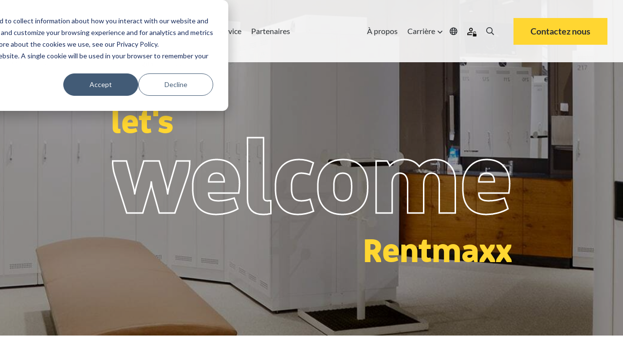

--- FILE ---
content_type: text/html;charset=utf-8
request_url: https://www.skidata.com/fr-fr/partner/rentmaxx
body_size: 13896
content:
<!doctype html><html lang="fr-fr" class=""><head>
    <meta charset="utf-8">
    
    <link rel="preconnect" href="https://ka-p.fontawesome.com" crossorigin>
    <link rel="preconnect" href="https://kit.fontawesome.com" crossorigin>
    
    
    <!-- DNS prefetch for FontAwesome to improve connection speed -->
    <link rel="dns-prefetch" href="https://ka-p.fontawesome.com">
    <link rel="dns-prefetch" href="https://kit.fontawesome.com">
    
    <!-- Optimized FontAwesome font preloads - only latest versions -->
    <link rel="preload" as="font" type="font/woff2" href="https://ka-p.fontawesome.com/releases/v5.15.3/webfonts/pro-fa-solid-900-5.11.0.woff2" crossorigin="anonymous">
    <link rel="preload" as="font" type="font/woff2" href="https://ka-p.fontawesome.com/releases/v5.15.3/webfonts/pro-fa-regular-400-5.11.0.woff2" crossorigin="anonymous">
    <link rel="preload" as="font" type="font/woff2" href="https://ka-p.fontawesome.com/releases/v5.15.3/webfonts/pro-fa-light-300-5.11.0.woff2" crossorigin="anonymous">
    
    <link rel="preload" as="font" type="font/woff2" href="https://ka-p.fontawesome.com/releases/v5.15.3/webfonts/pro-fa-regular-400-5.11.0.woff2" crossorigin="anonymous">
    <link rel="preload" as="font" type="font/woff2" href="https://ka-p.fontawesome.com/releases/v5.15.3/webfonts/pro-fa-light-300-5.11.0.woff2" crossorigin="anonymous">
    <link rel="preload" as="font" type="font/woff2" href="https://ka-p.fontawesome.com/releases/v5.15.3/webfonts/pro-fa-solid-900-5.11.0.woff2" crossorigin="anonymous">
    
    <!-- FontAwesome fallback to prevent FOUT -->
    <style>
    .fa, .fas, .far, .fal, .fab {
        font-family: 'Font Awesome 5 Pro' !important;
        font-style: normal;
        font-weight: 900;
        font-display: swap;
    }
    .far { font-weight: 400; }
    .fal { font-weight: 300; }
    .fab { font-family: 'Font Awesome 5 Brands' !important; }
    </style>
    
    <title>SKIDATA Mountain Solutions Partner - Rentmaxx</title>
    <link rel="shortcut icon" href="https://www.skidata.com/hubfs/Skidata-favicon.ico">
    <meta name="description" content="Rentmaxx, intégré de manière transparente dans le système de solutions de montagne SKIDATA, offre la location de casiers via plusieurs canaux de vente ">
    
    
    
    
    
    
    
    
    
    
    
    <meta name="viewport" content="width=device-width, initial-scale=1">

    
    <meta property="og:description" content="Rentmaxx, intégré de manière transparente dans le système de solutions de montagne SKIDATA, offre la location de casiers via plusieurs canaux de vente ">
    <meta property="og:title" content="SKIDATA Mountain Solutions Partner - Rentmaxx">
    <meta name="twitter:description" content="Rentmaxx, intégré de manière transparente dans le système de solutions de montagne SKIDATA, offre la location de casiers via plusieurs canaux de vente ">
    <meta name="twitter:title" content="SKIDATA Mountain Solutions Partner - Rentmaxx">

    

    
    <style>
a.cta_button{-moz-box-sizing:content-box !important;-webkit-box-sizing:content-box !important;box-sizing:content-box !important;vertical-align:middle}.hs-breadcrumb-menu{list-style-type:none;margin:0px 0px 0px 0px;padding:0px 0px 0px 0px}.hs-breadcrumb-menu-item{float:left;padding:10px 0px 10px 10px}.hs-breadcrumb-menu-divider:before{content:'›';padding-left:10px}.hs-featured-image-link{border:0}.hs-featured-image{float:right;margin:0 0 20px 20px;max-width:50%}@media (max-width: 568px){.hs-featured-image{float:none;margin:0;width:100%;max-width:100%}}.hs-screen-reader-text{clip:rect(1px, 1px, 1px, 1px);height:1px;overflow:hidden;position:absolute !important;width:1px}
</style>

<link rel="stylesheet" href="https://www.skidata.com/hubfs/hub_generated/template_assets/1/219639063749/1767380257508/template_main.min.css">
<link rel="stylesheet" href="https://www.skidata.com/hubfs/hub_generated/template_assets/1/219639063777/1767380261936/template_theme-overrides.min.css">
<link rel="stylesheet" href="https://www.skidata.com/hubfs/hub_generated/module_assets/1/219639067835/1748356976822/module_hd-mega-menu.min.css">

<style>
  .hd-header .mega-menu a.hd_nav_links {
    color: rgba(43, 47, 51, 1.0);
  }

  .hd-header .desktop_nav .mega-menu ul li a.hd_nav_links {
    background: linear-gradient(90deg,rgba(100,200,200,0),rgba(100,200,200,0)),linear-gradient(90deg,#ffd631,#ffd631,#ffd631);
    background-size: 100% 3px,0 3px;
    background-position: 100% 100%,0 100%;
    background-repeat: no-repeat;
    transition: background-size .4s;
    text-decoration: none;
  }

  .hd-header .desktop_nav .menu_icons:hover > i {
    color: rgba(255, 214, 49, 1.0);
  }

  .hd-header .mega-menu .nav-tabs .nav-item.show .nav-link, .hd-header .mega-menu .nav-tabs .nav-link.active {
    background-color: rgba(255, 255, 255, 1.0);
    color: rgba(43, 47, 51, 1.0);
  }

  .hd-header .mega-menu .nav-tabs .nav-item.show .nav-link,
  .hd-header .mega-menu .nav-tabs .nav-link,
  .hd-header .desktop_nav .mega-menu ul li div.drop_down nav {
    background-color: rgba(229, 228, 232, 1.0);
    color: rgba(43, 47, 51, 1.0);
  }

  .hd-header ul li a {
    color: rgba(43, 47, 51, 1.0);
  }

  .hd-header ul li a:hover {
    color: rgba(43, 47, 51, 1.0);
  }

  
</style>

<link rel="stylesheet" href="https://www.skidata.com/hubfs/hub_generated/module_assets/1/219639066865/1753887699698/module_hd-welcome-banner.min.css">

<style>
  
  .overlay-bg-image {
    background-color: rgba(0, 0, 0, 0.4);
  }
  
  
  .hd-hero-banner--image-overlay {
    background-image: url("https://www.skidata.com/hubfs/Skidata/Website/Global/Partners/digicom-1920x560.jpg");
      }
  
  
  video#background-video {
    height: 100%;
  }
  .hd-hero-banner--inner {
    left: 0;
    right: 0;
    top: 0;
    bottom: 0;
    margin: auto;
    width: fit-content;
    height: fit-content;
    
    padding: 250px 0 140px 0;
    
  }
  .hd-hero-banner {
    height: auto;
  }
  .scroll-down-btn {
    color: #fff;
  }
  .sub-text h3,
  .sub-text h1 {
    font-size: 6vw;
  }
  .sub-text-1 h3 {
    line-height: 0;
  }
  
  @media (min-width: 1200px) {
    
    .large_text {
      font-size: 210px;
    }
    .sub-text h3,
    .sub-text h1 {
      font-size: 70px;
    }
    .banner-cta-wrapper {
      top: -3vw;
    }
    
  }

  
  @media (min-width: 1920px) {
    .large_text {
      font-size: 230px;
    }
    .sub-text h3,
    .sub-text h1 {
      font-size: 74px;
    }
    .banner-cta-wrapper {
      top: -60px;
    }
  }
  

</style>

<link rel="stylesheet" href="https://www.skidata.com/hubfs/hub_generated/module_assets/1/219637946555/1744420993746/module_hd-partners-overview-dynamic-page.min.css">

<style>
  #hs_cos_wrapper_module_1662106540120117 .hd-skidata-heading-richtext-module-heading p { font-size:25px; }

</style>

<link rel="stylesheet" href="https://www.skidata.com/hubfs/hub_generated/module_assets/1/219637945569/1744420982830/module_hd-cta-banner.min.css">

<style>
	#hs_cos_wrapper_module_166135639311413 .hd-cta-banner { background-color:rgba(255,214,49,100%); }

</style>

<link rel="stylesheet" href="https://www.skidata.com/hubfs/hub_generated/module_assets/1/219637945587/1744420988813/module_hd-social-follow.min.css">

  <style>
    #hs_cos_wrapper_module_174773313570512 .social-links { justify-content:flex-start; }

#hs_cos_wrapper_module_174773313570512 .social-links__link {
  margin-right:15px;
  margin-bottom:px;
  margin-top:50px;
}

#hs_cos_wrapper_module_174773313570512 .social-links__icon { background-color:rgba(255,255,255,0.0); }

#hs_cos_wrapper_module_174773313570512 .social-links__icon svg {
  fill:#FFD631;
  height:30px;
  width:30px;
}

#hs_cos_wrapper_module_174773313570512 .social-links__icon:hover,
#hs_cos_wrapper_module_174773313570512 .social-links__icon:focus { background-color:rgba(175,175,175,0.0); }

#hs_cos_wrapper_module_174773313570512 .social-links__icon:active { background-color:rgba(255,255,255,0.0); }

  </style>

<!-- Editor Styles -->
<style id="hs_editor_style" type="text/css">
.header-row-0-max-width-section-centering > .row-fluid {
  max-width: 1600px !important;
  margin-left: auto !important;
  margin-right: auto !important;
}
.footer-row-0-max-width-section-centering > .row-fluid {
  max-width: 1600px !important;
  margin-left: auto !important;
  margin-right: auto !important;
}
.footer-row-1-max-width-section-centering > .row-fluid {
  max-width: 1600px !important;
  margin-left: auto !important;
  margin-right: auto !important;
}
.footer-row-2-max-width-section-centering > .row-fluid {
  max-width: 1600px !important;
  margin-left: auto !important;
  margin-right: auto !important;
}
.module_17482377463784-flexbox-positioning {
  display: -ms-flexbox !important;
  -ms-flex-direction: column !important;
  -ms-flex-align: start !important;
  -ms-flex-pack: start;
  display: flex !important;
  flex-direction: column !important;
  align-items: flex-start !important;
  justify-content: flex-start;
}
.module_17482377463784-flexbox-positioning > div {
  max-width: 100%;
  flex-shrink: 0 !important;
}
/* HubSpot Styles (default) */
.header-row-0-padding {
  padding-left: 0px !important;
  padding-right: 0px !important;
}
.header-row-0-background-layers {
  background-image: linear-gradient(rgba(255, 255, 255, 0.9), rgba(255, 255, 255, 0.9)) !important;
  background-position: left top !important;
  background-size: auto !important;
  background-repeat: no-repeat !important;
}
.footer-row-0-padding {
  padding-top: 100px !important;
  padding-bottom: 30px !important;
}
.footer-row-0-background-layers {
  background-image: linear-gradient(rgba(0, 0, 0, 1), rgba(0, 0, 0, 1)) !important;
  background-position: left top !important;
  background-size: auto !important;
  background-repeat: no-repeat !important;
}
.footer-row-1-padding {
  padding-top: 5px !important;
  padding-bottom: 0px !important;
}
.footer-row-1-background-layers {
  background-image: linear-gradient(rgba(0, 0, 0, 1), rgba(0, 0, 0, 1)) !important;
  background-position: left top !important;
  background-size: auto !important;
  background-repeat: no-repeat !important;
}
.footer-row-2-padding {
  padding-top: 40px !important;
  padding-bottom: 80px !important;
}
.footer-row-2-background-layers {
  background-image: linear-gradient(rgba(0, 0, 0, 1), rgba(0, 0, 0, 1)) !important;
  background-position: left top !important;
  background-size: auto !important;
  background-repeat: no-repeat !important;
}
</style>
    

    
<!--  Added by GoogleTagManager integration -->
<script>
var _hsp = window._hsp = window._hsp || [];
window.dataLayer = window.dataLayer || [];
function gtag(){dataLayer.push(arguments);}

var useGoogleConsentModeV2 = true;
var waitForUpdateMillis = 1000;



var hsLoadGtm = function loadGtm() {
    if(window._hsGtmLoadOnce) {
      return;
    }

    if (useGoogleConsentModeV2) {

      gtag('set','developer_id.dZTQ1Zm',true);

      gtag('consent', 'default', {
      'ad_storage': 'denied',
      'analytics_storage': 'denied',
      'ad_user_data': 'denied',
      'ad_personalization': 'denied',
      'wait_for_update': waitForUpdateMillis
      });

      _hsp.push(['useGoogleConsentModeV2'])
    }

    (function(w,d,s,l,i){w[l]=w[l]||[];w[l].push({'gtm.start':
    new Date().getTime(),event:'gtm.js'});var f=d.getElementsByTagName(s)[0],
    j=d.createElement(s),dl=l!='dataLayer'?'&l='+l:'';j.async=true;j.src=
    'https://www.googletagmanager.com/gtm.js?id='+i+dl;f.parentNode.insertBefore(j,f);
    })(window,document,'script','dataLayer','GTM-T6C6DR');

    window._hsGtmLoadOnce = true;
};

_hsp.push(['addPrivacyConsentListener', function(consent){
  if(consent.allowed || (consent.categories && consent.categories.analytics)){
    hsLoadGtm();
  }
}]);

</script>

<!-- /Added by GoogleTagManager integration -->

    <link rel="canonical" href="https://www.skidata.com/fr-fr/partner/rentmaxx">

<script>
(function(g,e,o,t,a,r,ge,tl,y,s){
g.getElementsByTagName(o)[0].insertAdjacentHTML('afterbegin','<style id="georedirect1685111606476style">body{opacity:0.0 !important;}</style>');
s=function(){g.getElementById('georedirect1685111606476style').innerHTML='body{opacity:1.0 !important;}';};
t=g.getElementsByTagName(o)[0];y=g.createElement(e);y.async=true;
y.src='https://g10498469755.co/gr?id=-NWNTcjrxgs_sZ92a607&refurl='+g.referrer+'&winurl='+encodeURIComponent(window.location);
t.parentNode.insertBefore(y,t);y.onerror=function(){s()};
georedirect1685111606476loaded=function(redirect){var to=0;if(redirect){to=5000};
setTimeout(function(){s();},to)};
})(document,'script','head');
</script>
<meta property="og:url" content="https://www.skidata.com/fr-fr/partner/rentmaxx">
<meta name="twitter:card" content="summary">
<meta http-equiv="content-language" content="fr-fr">







    

    <meta name="generator" content="HubSpot"></head>
    <body>
<!--  Added by GoogleTagManager integration -->
<noscript><iframe src="https://www.googletagmanager.com/ns.html?id=GTM-T6C6DR" height="0" width="0" style="display:none;visibility:hidden"></iframe></noscript>

<!-- /Added by GoogleTagManager integration -->

      <div class="body-wrapper   hs-content-id-235934245079 hs-site-page page ">
        

        
        <div data-global-resource-path="skidata/templates/partials/header.html"><header id="header" class="hd-header">
  <div class="container-fluid">
<div class="row-fluid-wrapper">
<div class="row-fluid">
<div class="span12 widget-span widget-type-cell " style="" data-widget-type="cell" data-x="0" data-w="12">

<div class="row-fluid-wrapper row-depth-1 row-number-1 dnd-section header-row-0-max-width-section-centering header-row-0-padding header-row-0-background-color header-row-0-background-layers">
<div class="row-fluid ">
<div class="span12 widget-span widget-type-cell dnd-column" style="" data-widget-type="cell" data-x="0" data-w="12">

<div class="row-fluid-wrapper row-depth-1 row-number-2 dnd-row">
<div class="row-fluid ">
<div class="span12 widget-span widget-type-custom_widget dnd-module" style="" data-widget-type="custom_widget" data-x="0" data-w="12">
<div id="hs_cos_wrapper_widget_1742900231035" class="hs_cos_wrapper hs_cos_wrapper_widget hs_cos_wrapper_type_module" style="" data-hs-cos-general-type="widget" data-hs-cos-type="module"><!-- 
This Module Has a Desktop and Mobile Version
-->

<!-- Desktop -->
<div class="desktop_nav tdes">
  <div class="mega-menu">
    <div class="menu_left">
      <div class="logo">
        <a href="/fr-fr/home"><img src="https://www.skidata.com/hubfs/New_SKIDATA_Strong-endorsed-logo_RGB.png" alt="New_SKIDATA_Strong-endorsed-logo_RGB fr-fr"></a>
      </div>
      <div>
        <ul>
          
          <li class="overlay-simple">

            
            
            
            <a class="hd_mega_open hd_nav_links" href="javascript:void(0)">Secteurs <i class="fa fa-angle-down" aria-hidden="true"></i></a>
            <div class="drop_down simple_mega_menu">
              
              <span id="hs_cos_wrapper_widget_1742900231035_" class="hs_cos_wrapper hs_cos_wrapper_widget hs_cos_wrapper_type_simple_menu" style="" data-hs-cos-general-type="widget" data-hs-cos-type="simple_menu"><div id="hs_menu_wrapper_widget_1742900231035_" class="hs-menu-wrapper active-branch flyouts hs-menu-flow-horizontal" role="navigation" data-sitemap-name="" data-menu-id="" aria-label="Navigation Menu">
 <ul role="menu">
  <li class="hs-menu-item hs-menu-depth-1" role="none"><a href="/fr-fr/segments/airport-parking" role="menuitem" target="_self">Aéroports</a></li>
  <li class="hs-menu-item hs-menu-depth-1" role="none"><a href="/fr-fr/segments/city-parking" role="menuitem" target="_self">Villes</a></li>
  <li class="hs-menu-item hs-menu-depth-1" role="none"><a href="/fr-fr/segments/parking-operator" role="menuitem" target="_self">Exploitants</a></li>
  <li class="hs-menu-item hs-menu-depth-1" role="none"><a href="/fr-fr/segments/shopping-mall-parking" role="menuitem" target="_self">Centre commerciaux</a></li>
  <li class="hs-menu-item hs-menu-depth-1" role="none"><a href="/fr-fr/segments/office-buildings" role="menuitem" target="_self">Bâtiments</a></li>
  <li class="hs-menu-item hs-menu-depth-1" role="none"><a href="/fr-fr/segments/educational-building-parking" role="menuitem" target="_self">Écoles</a></li>
  <li class="hs-menu-item hs-menu-depth-1" role="none"><a href="/fr-fr/segments/hospital-parking" role="menuitem" target="_self">Hôpitaux</a></li>
  <li class="hs-menu-item hs-menu-depth-1" role="none"><a href="/fr-fr/segments/mountain" role="menuitem" target="_self">Stations de ski</a></li>
  <li class="hs-menu-item hs-menu-depth-1" role="none"><a href="/fr-fr/segments/hotel-parking" role="menuitem" target="_self">Hôtels</a></li>
  <li class="hs-menu-item hs-menu-depth-1" role="none"><a href="/fr-fr/segments/stadium-arena" role="menuitem" target="_self">Stades et enceintes sportives</a></li>
  <li class="hs-menu-item hs-menu-depth-1" role="none"><a href="/fr-fr/segments/attractions-industry" role="menuitem" target="_self">Attraction</a></li>
 </ul>
</div></span>
              
            </div>
            
          </li>
          
          <li class="mega-drop">

            
            
            

            <a class="hd_mega_open hd_nav_links 
                      hd_mega_menu" href="javascript:void(0)">
              Solutions <i class="fa fa-angle-down" aria-hidden="true"></i>
            </a>

            <div class="drop_down hd-mega-drop-down">
              <div class="hd-mega-drop-down-inner">
                <div class="hd-mega-acc">
                  
                  <div class="hd-mega-acc-section hd-mega-hover">
                    <div class="container-fluid">
                      <div class="row">
                        <div class="col-lg-3 col-hd-3">
                          
                          <span class="mega-heading-link">
                            <div class="mega-line"></div>
                            <div class="mega-heading"><span data-hover="Parking &amp; 
Mobilité">Parking &amp; <br> Mobilité</span></div>
                            <a class="" href="https://www.skidata.com/fr-fr/solutions/stationnement-mobilite">
                              <p class="mega-desc mega-dec-hover">Ouvrir la voie vers <br> l'avenir du stationnement</p>
                            </a>
                            
                            <div class="hd-mega-chevron"></div>
                            
                          </span>
                          
                        </div>
                        <div class="col-lg-2 col-hd-2">
                          <p class="drop_down-heading">
                            
                            Efficacité opérationnelle​
                            
                          </p>
                          <span id="hs_cos_wrapper_widget_1742900231035_" class="hs_cos_wrapper hs_cos_wrapper_widget hs_cos_wrapper_type_simple_menu" style="" data-hs-cos-general-type="widget" data-hs-cos-type="simple_menu"><div id="hs_menu_wrapper_widget_1742900231035_" class="hs-menu-wrapper active-branch flyouts hs-menu-flow-horizontal" role="navigation" data-sitemap-name="" data-menu-id="" aria-label="Navigation Menu">
 <ul role="menu">
  <li class="hs-menu-item hs-menu-depth-1" role="none"><a href="https://www.skidata.com/fr-fr/solutions/stationnement-mobilite/controle-dacces-et-reconnaissance-des-plaques-dimmatriculation" role="menuitem" target="_self">Contrôle d'accès et reconnaissance des plaques d'immatriculation​</a></li>
  <li class="hs-menu-item hs-menu-depth-1" role="none"><a href="https://www.skidata.com/fr-fr/solutions/stationnement-mobilite/surveillance-et-controle" role="menuitem" target="_self">Surveillance et contrôle​</a></li>
  <li class="hs-menu-item hs-menu-depth-1" role="none"><a href="https://www.skidata.com/fr-fr/solutions/stationnement-mobilite/rapports-et-analyses" role="menuitem" target="_self">Rapports et analyses​</a></li>
  <li class="hs-menu-item hs-menu-depth-1" role="none"><a href="https://www.skidata.com/fr-fr/solutions/stationnement-mobilite/guidage-de-stationnement-et-signalisation-numerique" role="menuitem" target="_self">Stationnement à la place et signalisation numérique</a></li>
 </ul>
</div></span>
                        </div>
                        <div class="col-lg-2 col-hd-2">
                          <p class="drop_down-heading">Pour des ventes réussies</p>
                          <span id="hs_cos_wrapper_widget_1742900231035_" class="hs_cos_wrapper hs_cos_wrapper_widget hs_cos_wrapper_type_simple_menu" style="" data-hs-cos-general-type="widget" data-hs-cos-type="simple_menu"><div id="hs_menu_wrapper_widget_1742900231035_" class="hs-menu-wrapper active-branch flyouts hs-menu-flow-horizontal" role="navigation" data-sitemap-name="" data-menu-id="" aria-label="Navigation Menu">
 <ul role="menu">
  <li class="hs-menu-item hs-menu-depth-1" role="none"><a href="https://www.skidata.com/fr-fr/solutions/stationnement-mobilite/reservations-et-abonnements-en-ligne" role="menuitem" target="_self">Réservations et abonnements en ligne​</a></li>
  <li class="hs-menu-item hs-menu-depth-1" role="none"><a href="https://www.skidata.com/fr-fr/solutions/stationnement-mobilite/gestion-du-stationnement" role="menuitem" target="_self">Gestion du stationnement​</a></li>
  <li class="hs-menu-item hs-menu-depth-1" role="none"><a href="https://www.skidata.com/fr-fr/solutions/stationnement-mobilite/paiement-numerique-et-sur-place" role="menuitem" target="_self">Paiement numérique et sur place​</a></li>
  <li class="hs-menu-item hs-menu-depth-1" role="none"><a href="https://www.skidata.com/fr-fr/solutions/stationnement-mobilite/validation" role="menuitem" target="_self">Validation</a></li>
 </ul>
</div></span>
                        </div>
                        <div class="col-lg-2 col-hd-2">
                          <p class="drop_down-heading">Mobilité Intelligente​</p>
                          <span id="hs_cos_wrapper_widget_1742900231035_" class="hs_cos_wrapper hs_cos_wrapper_widget hs_cos_wrapper_type_simple_menu" style="" data-hs-cos-general-type="widget" data-hs-cos-type="simple_menu"><div id="hs_menu_wrapper_widget_1742900231035_" class="hs-menu-wrapper active-branch flyouts hs-menu-flow-horizontal" role="navigation" data-sitemap-name="" data-menu-id="" aria-label="Navigation Menu">
 <ul role="menu">
  <li class="hs-menu-item hs-menu-depth-1" role="none"><a href="https://www.skidata.com/fr-fr/solutions/stationnement-mobilite/chargement-des-vehicules-electriques" role="menuitem" target="_self">Chargement des véhicules électriques​</a></li>
  <li class="hs-menu-item hs-menu-depth-1" role="none"><a href="https://www.skidata.com/fr-fr/solutions/stationnement-mobilite/mobilite-urbaine" role="menuitem" target="_self">Mobilité urbaine​</a></li>
  <li class="hs-menu-item hs-menu-depth-1" role="none"><a href="https://www.skidata.com/fr-fr/solutions/stationnement-mobilite/vehicules-connectes" role="menuitem" target="_self">Véhicules connectés​</a></li>
  <li class="hs-menu-item hs-menu-depth-1" role="none"><a href="https://www.skidata.com/fr-fr/solutions/stationnement-mobilite/abonnement-aux-solutions-de-stationnement" role="menuitem" target="_self">Abonnement à la solution de stationnement</a></li>
  <li class="hs-menu-item hs-menu-depth-1" role="none"><a href="https://www.skidata.com/fr-fr/solutions/stationnement-mobilite/villes-intelligentes" role="menuitem" target="_self">Villes intelligentes (Smart Cities)</a></li>
 </ul>
</div></span>
                        </div>
                        <div class="col-lg-3 col-right">
                          <div class="col-right-inner">
                            
                            
                            <a href="https://www.skidata.com/fr-fr/solutions/skidata-connect-platform">
                              <img src="https://www.skidata.com/hubfs/Skidata/Website/Global/Solutions/Connect/skidata-connect-large-1920x560.jpg" alt="skidata-connect-large-1920x560">
                            </a>
                            <div class="drop_down-subheading">
                              <p><strong>SKIDATA Connect</strong></p>
<p>la proposition tout-en-un</p>
<p>&nbsp;</p>
                            </div>
                            
                            <div class="button-wrapper">
                              
                              
                              <a class="btn quaternary-button" href="https://www.skidata.com/fr-fr/solutions/skidata-connect-platform">
                                <span>En savoir plus</span>
                              </a>
                            </div>
                            
                          </div>
                        </div>
                      </div>
                    </div>
                  </div>
                  
                  <div class="hd-mega-acc-section hd-mega-hover">
                    <div class="container-fluid">
                      <div class="row">
                        <div class="col-lg-3 col-hd-3">
                          
                          <span class="mega-heading-link">
                            <div class="mega-line"></div>
                            <div class="mega-heading"><span data-hover="Sports &amp; 
Divertissement">Sports &amp;<br> Divertissement</span></div>
                            <a class="" href="https://www.skidata.com/fr-fr/solutions/sports-entertainment-access-solutions">
                              <p class="mega-desc mega-dec-hover">où chaque sensation <br>dépasse les attentes</p>
                            </a>
                            
                            <div class="hd-mega-chevron"></div>
                            
                          </span>
                          
                        </div>
                        <div class="col-lg-2 col-hd-2">
                          <p class="drop_down-heading">
                            
                            Stations de ski
                            
                          </p>
                          <span id="hs_cos_wrapper_widget_1742900231035_" class="hs_cos_wrapper hs_cos_wrapper_widget hs_cos_wrapper_type_simple_menu" style="" data-hs-cos-general-type="widget" data-hs-cos-type="simple_menu"><div id="hs_menu_wrapper_widget_1742900231035_" class="hs-menu-wrapper active-branch flyouts hs-menu-flow-horizontal" role="navigation" data-sitemap-name="" data-menu-id="" aria-label="Navigation Menu">
 <ul role="menu">
  <li class="hs-menu-item hs-menu-depth-1" role="none"><a href="https://www.skidata.com/fr-fr/solutions/stations-de-ski/controle-dacces" role="menuitem" target="_self">Contrôle d'accès​</a></li>
  <li class="hs-menu-item hs-menu-depth-1" role="none"><a href="https://www.skidata.com/fr-fr/solutions/stations-de-ski/surveillance-et-controle" role="menuitem" target="_self">Surveillance et contrôle​</a></li>
  <li class="hs-menu-item hs-menu-depth-1" role="none"><a href="https://www.skidata.com/fr-fr/solutions/stations-de-ski/rapports-et-analyses" role="menuitem" target="_self">Rapports et analyses​</a></li>
  <li class="hs-menu-item hs-menu-depth-1" role="none"><a href="https://www.skidata.com/fr-fr/solutions/stations-de-ski/e-commerce" role="menuitem" target="_self">e-commerce​</a></li>
  <li class="hs-menu-item hs-menu-depth-1" role="none"><a href="https://www.skidata.com/fr-fr/solutions/stations-de-ski/canaux-de-vente" role="menuitem" target="_self">Canaux de vente​</a></li>
  <li class="hs-menu-item hs-menu-depth-1" role="none"><a href="https://www.skidata.com/fr-fr/solutions/stations-de-ski/billetterie-en-libre-service" role="menuitem" target="_self">Billetterie en libre-service​</a></li>
  <li class="hs-menu-item hs-menu-depth-1" role="none"><a href="https://www.skidata.com/fr-fr/solutions/stations-de-ski/tarification-dynamique" role="menuitem" target="_self">Tarification dynamique​</a></li>
  <li class="hs-menu-item hs-menu-depth-1" role="none"><a href="https://www.skidata.com/fr-fr/solutions/stations-de-ski/supports-de-billets" role="menuitem" target="_self">Supports de billets​</a></li>
  <li class="hs-menu-item hs-menu-depth-1" role="none"><a href="https://www.skidata.com/fr-fr/solutions/stations-de-ski/forfait-de-ski-pour-smartphone" role="menuitem" target="_self">Smartphone Ski Pass</a></li>
  <li class="hs-menu-item hs-menu-depth-1" role="none"><a href="https://www.skidata.com/fr-fr/solutions/stations-de-ski/integrations-des-partenaires" role="menuitem" target="_self">Intégrations des partenaires​</a></li>
  <li class="hs-menu-item hs-menu-depth-1" role="none"><a href="https://www.skidata.com/fr-fr/solutions/stations-de-ski/vente-d-activites" role="menuitem" target="_self">Vente d'activités​</a></li>
  <li class="hs-menu-item hs-menu-depth-1" role="none"><a href="https://www.skidata.com/fr-fr/solutions/stations-de-ski/location-de-casiers" role="menuitem" target="_self">Location de casiers​</a></li>
 </ul>
</div></span>
                        </div>
                        <div class="col-lg-2 col-hd-2">
                          <p class="drop_down-heading">Stades et enceintes sportives</p>
                          <span id="hs_cos_wrapper_widget_1742900231035_" class="hs_cos_wrapper hs_cos_wrapper_widget hs_cos_wrapper_type_simple_menu" style="" data-hs-cos-general-type="widget" data-hs-cos-type="simple_menu"><div id="hs_menu_wrapper_widget_1742900231035_" class="hs-menu-wrapper active-branch flyouts hs-menu-flow-horizontal" role="navigation" data-sitemap-name="" data-menu-id="" aria-label="Navigation Menu">
 <ul role="menu">
  <li class="hs-menu-item hs-menu-depth-1" role="none"><a href="https://www.skidata.com/fr-fr/solutions/attractions-industry/access-control" role="menuitem" target="_self">Contrôle d'accès​</a></li>
  <li class="hs-menu-item hs-menu-depth-1" role="none"><a href="https://www.skidata.com/fr-fr/solutions/attractions-industry/accreditation" role="menuitem" target="_self">Accréditation</a></li>
  <li class="hs-menu-item hs-menu-depth-1" role="none"><a href="https://www.skidata.com/fr-fr/solutions/stades-parcs-d-attractions/controle-avant-levenement" role="menuitem" target="_self">Contrôle avant l'événement​</a></li>
  <li class="hs-menu-item hs-menu-depth-1" role="none"><a href="https://www.skidata.com/fr-fr/solutions/attractions-industry/e-ticket" role="menuitem" target="_self">eTicket / NFC</a></li>
 </ul>
</div></span>
                        </div>
                        <div class="col-lg-2 col-hd-2">
                          <p class="drop_down-heading">Attraction</p>
                          <span id="hs_cos_wrapper_widget_1742900231035_" class="hs_cos_wrapper hs_cos_wrapper_widget hs_cos_wrapper_type_simple_menu" style="" data-hs-cos-general-type="widget" data-hs-cos-type="simple_menu"><div id="hs_menu_wrapper_widget_1742900231035_" class="hs-menu-wrapper active-branch flyouts hs-menu-flow-horizontal" role="navigation" data-sitemap-name="" data-menu-id="" aria-label="Navigation Menu">
 <ul role="menu">
  <li class="hs-menu-item hs-menu-depth-1" role="none"><a href="https://www.skidata.com/fr-fr/solutions/attractions-industry/access-control" role="menuitem" target="_self">Contrôle d'accès</a></li>
  <li class="hs-menu-item hs-menu-depth-1" role="none"><a href="https://www.skidata.com/fr-fr/solutions/attractions-industry/accreditation" role="menuitem" target="_self">Accréditation</a></li>
  <li class="hs-menu-item hs-menu-depth-1" role="none"><a href="https://www.skidata.com/fr-fr/solutions/attractions-industry/e-ticket" role="menuitem" target="_self">eTicket / NFC</a></li>
  <li class="hs-menu-item hs-menu-depth-1" role="none"><a href="https://www.skidata.com/fr/solutions-attraction-self-service-ticketing" role="menuitem" target="_self">Billetterie en libre-service</a></li>
 </ul>
</div></span>
                        </div>
                        <div class="col-lg-3 col-right">
                          <div class="col-right-inner">
                            
                            
                            <a href="https://www.skidata.com/fr-fr/solutions/skidata-connect-platform">
                              <img src="https://www.skidata.com/hubfs/Skidata/Website/Global/Solutions/Connect/skidata-connect-large-1920x560.jpg" alt="skidata-connect-large-1920x560">
                            </a>
                            <div class="drop_down-subheading">
                              <p><strong>SKIDATA Connect</strong></p>
<p>la proposition tout-en-un</p>
                            </div>
                            
                            <div class="button-wrapper">
                              
                              
                              <a class="btn quaternary-button" href="https://www.skidata.com/fr-fr/solutions/skidata-connect-platform">
                                <span>Read more</span>
                              </a>
                            </div>
                            
                          </div>
                        </div>
                      </div>
                    </div>
                  </div>
                  
                </div>
              </div>
            </div>

            
          </li>
          
          <li class="default">

            
            
            
            <a href="https://www.skidata.com/fr-fr/references" class="hd_nav_links">
              Références
            </a>
            
          </li>
          
          <li class="default">

            
            
            
            <a href="https://www.skidata.com/fr-fr/service" class="hd_nav_links">
              Service
            </a>
            
          </li>
          
          <li class="default">

            
            
            
            <a href="https://www.skidata.com/fr-fr/partner" class="hd_nav_links">
              Partenaires
            </a>
            
          </li>
          
        </ul>
      </div>
    </div>
    <div class="menu_right">
      <ul>
        
        <li>
          
          
          
          <a href="https://www.skidata.com/fr-fr/a-propos" class="hd_nav_links">
            À propos
          </a>
          
        </li>
        
        <li>
          
          
          
          <a class="hd_mega_open hd_nav_links" href="https://www.skidata.com/fr-fr/carriere">Carrière <i class="fa fa-angle-down" aria-hidden="true"></i></a>
          <div class="drop_down simple_dropdown">
            
            <span id="hs_cos_wrapper_widget_1742900231035_" class="hs_cos_wrapper hs_cos_wrapper_widget hs_cos_wrapper_type_simple_menu" style="" data-hs-cos-general-type="widget" data-hs-cos-type="simple_menu"><div id="hs_menu_wrapper_widget_1742900231035_" class="hs-menu-wrapper active-branch flyouts hs-menu-flow-horizontal" role="navigation" data-sitemap-name="" data-menu-id="" aria-label="Navigation Menu">
 <ul role="menu">
  <li class="hs-menu-item hs-menu-depth-1" role="none"><a href="https://www.skidata.com/fr-fr/carriere" role="menuitem" target="_self">Pourquoi SKIDATA</a></li>
  <li class="hs-menu-item hs-menu-depth-1" role="none"><a href="https://www.skidata.com/jobs/career" role="menuitem" target="_self">Offres d'emploi</a></li>
 </ul>
</div></span>
            
          </div>
          
        </li>
        
        
        <li class="menu_icons">
          <i class="fa fa-globe" aria-hidden="true" type="button" data-toggle="modal" data-target="#languageSwitcherDesktop"></i>
          <!-- Modal -->
          <div class="modal fade" id="languageSwitcherDesktop" tabindex="-1" role="dialog" aria-labelledby="languageSwitcherLabelDesktop" aria-hidden="true">
            <div class="modal-dialog" role="document">
              <div class="modal-content">
                <div class="modal-header">
                  <button type="button" class="close" data-dismiss="modal" aria-label="Close">
                    <span aria-hidden="true">×</span>
                  </button>
                </div>     
                <div class="modal-body">
                  <main>
                    <div class="select-location-header">
                      <h2>Select your location</h2>
                    </div>
                    
                    <div class="container">
                      <div class="row">
                        <div class="col-12">
                          <h4 class="region-heading">Corporate</h4>
                        </div>
                      </div>
                      <div class="row">
                        
                        <div class="col-lg-3">
                          <h6>English</h6>
                          
                          
                            
                              <p><a href="/partner">English</a></p>
                            
                             
                          
                          
                        </div>
                        
                      </div>
                    </div>
                    
                    <div class="container">
                      <div class="row">
                        <div class="col-12">
                          <h4 class="region-heading">APAC</h4>
                        </div>
                      </div>
                      <div class="row">
                        
                        <div class="col-lg-3">
                          <h6>Australasia</h6>
                          
                          
                            
                              <p><a href="/en-au/partner">English</a></p>
                            
                             
                          
                          
                        </div>
                        
                        <div class="col-lg-3">
                          <h6>日本</h6>
                          
                          
                            
                              <p><a href="/ja-jp/partner">日本語</a></p>
                            
                             
                          
                          
                        </div>
                        
                      </div>
                    </div>
                    
                    <div class="container">
                      <div class="row">
                        <div class="col-12">
                          <h4 class="region-heading">MEA</h4>
                        </div>
                      </div>
                      <div class="row">
                        
                        <div class="col-lg-3">
                          <h6>South Africa</h6>
                          
                          
                            
                              <p><a href="/en-za/partner">English</a></p>
                            
                             
                          
                          
                        </div>
                        
                        <div class="col-lg-3">
                          <h6>Tunisie</h6>
                          
                          
                            
                              <p><a href="/fr/partner">Français</a></p>
                            
                             
                          
                          
                        </div>
                        
                        <div class="col-lg-3">
                          <h6>Türkiye</h6>
                          
                          
                            
                              <p><a href="/tr-tr/partner">Türkçe</a></p>
                            
                             
                          
                          
                        </div>
                        
                        <div class="col-lg-3">
                          <h6>MEA (incl GCC)</h6>
                          
                          
                            
                              <p><a href="/en-ae/partner">English</a></p>
                            
                             
                          
                          
                        </div>
                        
                      </div>
                    </div>
                    
                    <div class="container">
                      <div class="row">
                        <div class="col-12">
                          <h4 class="region-heading">North America</h4>
                        </div>
                      </div>
                      <div class="row">
                        
                        <div class="col-lg-3">
                          <h6>United States</h6>
                          
                          
                            
                              <p><a href="/en-us/partner">English</a></p>
                            
                             
                          
                          
                        </div>
                        
                      </div>
                    </div>
                    
                    <div class="container">
                      <div class="row">
                        <div class="col-12">
                          <h4 class="region-heading">Europe</h4>
                        </div>
                      </div>
                      <div class="row">
                        
                        <div class="col-lg-3">
                          <h6>Benelux</h6>
                          
                          
                            
                              <p><a href="/fr-be/partner">Français</a></p>
                            
                             
                          
                          
                          
                            
                              <p><a href="/nl-nl/partner">Nederlands</a></p>
                            
                             
                          
                          
                        </div>
                        
                        <div class="col-lg-3">
                          <h6>Deutschland</h6>
                          
                          
                            
                              <p><a href="/de-de/partner">Deutsch</a></p>
                            
                             
                          
                          
                        </div>
                        
                        <div class="col-lg-3">
                          <h6>España</h6>
                          
                          
                            
                              <p><a href="/es-es/partner">Español</a></p>
                            
                             
                          
                          
                        </div>
                        
                        <div class="col-lg-3">
                          <h6>France</h6>
                          
                          
                            
                              <p><a href="/">Français</a></p>
                            
                             
                          
                          
                        </div>
                        
                        <div class="col-lg-3">
                          <h6>Ireland</h6>
                          
                          
                            
                              <p><a href="/en-ie/partner">English</a></p>
                            
                             
                          
                          
                        </div>
                        
                        <div class="col-lg-3">
                          <h6>Italia</h6>
                          
                          
                            
                              <p><a href="/it-it/partner">Italiano</a></p>
                            
                             
                          
                          
                        </div>
                        
                        <div class="col-lg-3">
                          <h6>Nordics</h6>
                          
                          
                            
                              <p><a href="/en-nordics/home">English</a></p>
                            
                             
                          
                          
                        </div>
                        
                        <div class="col-lg-3">
                          <h6>Portugal</h6>
                          
                          
                            
                              <p><a href="/pt-pt/partner">Português</a></p>
                            
                             
                          
                          
                        </div>
                        
                        <div class="col-lg-3">
                          <h6>Schweiz/Suisse/ Svizzera</h6>
                          
                          
                            
                              <p><a href="/de-ch/partner">Deutsch</a></p>
                            
                             
                          
                          
                          
                            
                              <p><a href="/fr-ch/partner">Français</a></p>
                            
                             
                          
                          
                          
                            
                              <p><a href="/it-ch/partner">Italiano</a></p>
                            
                             
                          
                          
                        </div>
                        
                        <div class="col-lg-3">
                          <h6>United Kingdom</h6>
                          
                          
                            
                              <p><a href="/en-gb/partner">English</a></p>
                            
                             
                          
                          
                        </div>
                        
                        <div class="col-lg-3">
                          <h6>Österreich</h6>
                          
                          
                            
                              <p><a href="/de-at/partner">Deutsch</a></p>
                            
                             
                          
                          
                        </div>
                        
                      </div>
                    </div>
                    
                    <div class="container">
                      <div class="row">
                        <div class="col-12">
                          <h4 class="region-heading">Central &amp; South America</h4>
                        </div>
                      </div>
                      <div class="row">
                        
                        <div class="col-lg-3">
                          <h6>LATAM</h6>
                          
                          
                            
                              <p><a href="/es-cl/partner">Español</a></p>
                            
                             
                          
                          
                        </div>
                        
                        <div class="col-lg-3">
                          <h6>Brasil</h6>
                          
                          
                            
                              <p><a href="/pt-br/partner">Português</a></p>
                            
                             
                          
                          
                        </div>
                        
                      </div>
                    </div>
                    
                  </main>
                </div>
              </div>
            </div>
          </div>
        </li>
        
        
        <li class="menu_icons">
          
          
          <a href="https://www.skidata.com/fr-fr/customer-portal" class="menu_icons">
<!--             <i class="fa fa-user-o" aria-hidden="true"></i> -->
            <div>
              <svg xmlns="http://www.w3.org/2000/svg" id="mdi-account-lock-open-outline" viewbox="0 0 20 19">
                <defs>
                  <style>
                    .cls-1 {
                      fill: #181715;
                    }
                  </style>
                </defs>
                <path class="cls-1" d="M8,8c2.21,0,4-1.79,4-4S10.21,0,8,0s-4,1.79-4,4,1.79,4,4,4M8,2c1.11,0,2,.9,2,2s-.89,2-2,2-2-.89-2-2,.9-2,2-2M10,16H0v-3c0-2.67,5.33-4,8-4,.91,0,2.13.16,3.35.47-.09.33-.15.68-.15,1.03v.89c-.98-.29-2.1-.49-3.2-.49-2.97,0-6.1,1.46-6.1,2.1v1.1h8.1v1.9M18.8,13h-4.3v-2.5c0-.8.7-1.3,1.5-1.3s1.5.5,1.5,1.3v.5h1.3v-.5c0-1.4-1.4-2.5-2.8-2.5s-2.8,1.1-2.8,2.5v2.5c-.6,0-1.2.6-1.2,1.2v3.5c0,.7.6,1.3,1.2,1.3h5.5c.7,0,1.3-.6,1.3-1.2v-3.5c0-.7-.6-1.3-1.2-1.3Z" />
              </svg>
            </div>
          </a>
        </li>
        
        
        <li class="nav_search menu_icons">
          <i class="fa fa-search search_toggle" aria-hidden="true"></i>
          <div class="drop_down menu_search">
            <div class="container">
              <div class="row">
                <div class="col-12">
                  <div class="hs-search-field"> 
                    <div class="hs-search-field__bar"> 
                      <form action="/hs-search-results">
                        
                        <input type="text" class="hs-search-field__input" name="term" autocomplete="off" aria-label="Search" placeholder="Recherche">
                        
                        
                        
                        
                        <input type="hidden" name="language" value="fr-fr">
                        <button aria-label="Search" class="search_btn"><i class="fa fa-search" aria-hidden="true"></i></button>
                        <button class="close-search"><i class="fa fa-times search_toggle" aria-hidden="true"></i></button>
                      </form>
                    </div>
                    <ul class="hs-search-field__suggestions"></ul>
                  </div>
                </div>
              </div>
            </div>
            <div class="search_toggle bottom-search"></div>
          </div>
        </li>
        
      </ul>
      
      <div class="button-wrapper">
        
        
        <a class="btn secondary-button" href="https://www.skidata.com/fr-fr/contactez-nous" target="_blank" rel="noopener">
          <span>Contactez nous</span>
        </a>
      </div>
      
    </div>
  </div>
</div>

<!-- Mobile -->
<div class="mobile_nav">
  <div class="mega-menu">
    <div class="menu_left">
      <div class="logo">
        <a href="/fr-fr/home"><img src="https://www.skidata.com/hubfs/New_SKIDATA_Strong-endorsed-logo_RGB.png" alt="New_SKIDATA_Strong-endorsed-logo_RGB"></a>
        <button class="mobile_burger">
          <i class="fa fa-bars" aria-hidden="true"></i>
          <i class="fa fa-times search_toggle" aria-hidden="true"></i>
        </button>
      </div>
      <div class="mobile_nav_drop">
        <ul>
          
          <li>
            
            
            
            <a href="javascript:void(0)" class="hd_mega_open hd_nav_links">
              Secteurs
            </a>
            <i class="fa fa-angle-down main-open" aria-hidden="true"></i>
            <div class="drop_down nav_mobile simple_mega_menu">
              <div>
                <div class="container">
                  <div class="row">
                    <div class="col-lg-2">
                      
                      <span id="hs_cos_wrapper_widget_1742900231035_" class="hs_cos_wrapper hs_cos_wrapper_widget hs_cos_wrapper_type_simple_menu" style="" data-hs-cos-general-type="widget" data-hs-cos-type="simple_menu"><div id="hs_menu_wrapper_widget_1742900231035_" class="hs-menu-wrapper active-branch flyouts hs-menu-flow-horizontal" role="navigation" data-sitemap-name="" data-menu-id="" aria-label="Navigation Menu">
 <ul role="menu">
  <li class="hs-menu-item hs-menu-depth-1" role="none"><a href="/fr-fr/segments/airport-parking" role="menuitem" target="_self">Aéroports</a></li>
  <li class="hs-menu-item hs-menu-depth-1" role="none"><a href="/fr-fr/segments/city-parking" role="menuitem" target="_self">Villes</a></li>
  <li class="hs-menu-item hs-menu-depth-1" role="none"><a href="/fr-fr/segments/parking-operator" role="menuitem" target="_self">Exploitants</a></li>
  <li class="hs-menu-item hs-menu-depth-1" role="none"><a href="/fr-fr/segments/shopping-mall-parking" role="menuitem" target="_self">Centre commerciaux</a></li>
  <li class="hs-menu-item hs-menu-depth-1" role="none"><a href="/fr-fr/segments/office-buildings" role="menuitem" target="_self">Bâtiments</a></li>
  <li class="hs-menu-item hs-menu-depth-1" role="none"><a href="/fr-fr/segments/educational-building-parking" role="menuitem" target="_self">Écoles</a></li>
  <li class="hs-menu-item hs-menu-depth-1" role="none"><a href="/fr-fr/segments/hospital-parking" role="menuitem" target="_self">Hôpitaux</a></li>
  <li class="hs-menu-item hs-menu-depth-1" role="none"><a href="/fr-fr/segments/mountain" role="menuitem" target="_self">Stations de ski</a></li>
  <li class="hs-menu-item hs-menu-depth-1" role="none"><a href="/fr-fr/segments/hotel-parking" role="menuitem" target="_self">Hôtels</a></li>
  <li class="hs-menu-item hs-menu-depth-1" role="none"><a href="/fr-fr/segments/stadium-arena" role="menuitem" target="_self">Stades et enceintes sportives</a></li>
  <li class="hs-menu-item hs-menu-depth-1" role="none"><a href="/fr-fr/segments/attractions-industry" role="menuitem" target="_self">Attraction</a></li>
 </ul>
</div></span>
                      
                    </div>
                  </div>
                </div>
              </div>
            </div>
            
          </li>
          
          <li>
            
            
            
            <a href="javascript:void(0)" class="hd_mega_open hd_nav_links">
              Solutions
            </a>
            <i class="fa fa-angle-down main-open" aria-hidden="true"></i>
            <div class="drop_down nav_mobile">
              <div class="">
                
                <div class="sub_menu_container">
                  
                  <button class="secondary_nav_btn hd_nav_links"><span class="tab-nav-links-mobile">Parking &amp; Mobilité</span></button>
                  <i class="fa fa-angle-down sub-open" aria-hidden="true"></i>
                  <div class="sub_menu_tab">
                    <div class="container">
                      <div class="row">
                        <div class="col-lg-2">
                          <ul role="menu">
                            <li role="none"><a href="https://www.skidata.com/fr-fr/solutions/stationnement-mobilite" role="menuitem" target="_self">Vue d'ensemble</a></li>
                            <li role="none"><button class="menu-link" data-ref="efficacité-opérationnelle">Efficacité opérationnelle​</button></li>
                            <div class="menu-panel" data-menu="efficacité-opérationnelle">
                              <div class="menu-panel-top">
                                <button type="button" class="menu-link menu-header">
                                  <i class="fas fa-chevron-left"></i>
                                  Efficacité opérationnelle​
                                </button>
                                <span id="hs_cos_wrapper_widget_1742900231035_" class="hs_cos_wrapper hs_cos_wrapper_widget hs_cos_wrapper_type_simple_menu" style="" data-hs-cos-general-type="widget" data-hs-cos-type="simple_menu"><div id="hs_menu_wrapper_widget_1742900231035_" class="hs-menu-wrapper active-branch flyouts hs-menu-flow-horizontal" role="navigation" data-sitemap-name="" data-menu-id="" aria-label="Navigation Menu">
 <ul role="menu">
  <li class="hs-menu-item hs-menu-depth-1" role="none"><a href="https://www.skidata.com/fr-fr/solutions/stationnement-mobilite/controle-dacces-et-reconnaissance-des-plaques-dimmatriculation" role="menuitem" target="_self">Contrôle d'accès et reconnaissance des plaques d'immatriculation​</a></li>
  <li class="hs-menu-item hs-menu-depth-1" role="none"><a href="https://www.skidata.com/fr-fr/solutions/stationnement-mobilite/surveillance-et-controle" role="menuitem" target="_self">Surveillance et contrôle​</a></li>
  <li class="hs-menu-item hs-menu-depth-1" role="none"><a href="https://www.skidata.com/fr-fr/solutions/stationnement-mobilite/rapports-et-analyses" role="menuitem" target="_self">Rapports et analyses​</a></li>
  <li class="hs-menu-item hs-menu-depth-1" role="none"><a href="https://www.skidata.com/fr-fr/solutions/stationnement-mobilite/guidage-de-stationnement-et-signalisation-numerique" role="menuitem" target="_self">Stationnement à la place et signalisation numérique</a></li>
 </ul>
</div></span>
                              </div>
                              <div class="menu-panel-cta">
                                <div>
                                  <p><strong>SKIDATA Connect</strong></p>
<p>la proposition tout-en-un</p>
<p>&nbsp;</p>
                                </div>
                                <div>
                                  
                                  
                                  
                                  <a class="btn quaternary-button" href="https://www.skidata.com/fr-fr/solutions/skidata-connect-platform">
                                    <span>En savoir plus</span>
                                  </a>
                                  
                                </div>
                              </div>
                            </div>
                            <li role="none"><button class="menu-link" data-ref="pour-des-ventes-réussies">Pour des ventes réussies</button></li>
                            <div class="menu-panel" data-menu="pour-des-ventes-réussies">
                              <div class="menu-panel-top">
                                <button type="button" class="menu-link menu-header">
                                  <i class="fas fa-chevron-left"></i>
                                  Pour des ventes réussies
                                </button>
                                <span id="hs_cos_wrapper_widget_1742900231035_" class="hs_cos_wrapper hs_cos_wrapper_widget hs_cos_wrapper_type_simple_menu" style="" data-hs-cos-general-type="widget" data-hs-cos-type="simple_menu"><div id="hs_menu_wrapper_widget_1742900231035_" class="hs-menu-wrapper active-branch flyouts hs-menu-flow-horizontal" role="navigation" data-sitemap-name="" data-menu-id="" aria-label="Navigation Menu">
 <ul role="menu">
  <li class="hs-menu-item hs-menu-depth-1" role="none"><a href="https://www.skidata.com/fr-fr/solutions/stationnement-mobilite/reservations-et-abonnements-en-ligne" role="menuitem" target="_self">Réservations et abonnements en ligne​</a></li>
  <li class="hs-menu-item hs-menu-depth-1" role="none"><a href="https://www.skidata.com/fr-fr/solutions/stationnement-mobilite/gestion-du-stationnement" role="menuitem" target="_self">Gestion du stationnement​</a></li>
  <li class="hs-menu-item hs-menu-depth-1" role="none"><a href="https://www.skidata.com/fr-fr/solutions/stationnement-mobilite/paiement-numerique-et-sur-place" role="menuitem" target="_self">Paiement numérique et sur place​</a></li>
  <li class="hs-menu-item hs-menu-depth-1" role="none"><a href="https://www.skidata.com/fr-fr/solutions/stationnement-mobilite/validation" role="menuitem" target="_self">Validation</a></li>
 </ul>
</div></span>
                              </div>
                              <div class="menu-panel-cta">
                                <div>
                                  <p><strong>SKIDATA Connect</strong></p>
<p>la proposition tout-en-un</p>
<p>&nbsp;</p>
                                </div>
                                <div>
                                  
                                  
                                  
                                  <a class="btn quaternary-button" href="https://www.skidata.com/fr-fr/solutions/skidata-connect-platform">
                                    <span>En savoir plus</span>
                                  </a>
                                  
                                </div>
                              </div>
                            </div>
                            <li role="none"><button class="menu-link" data-ref="mobilité-intelligente">Mobilité Intelligente​</button></li>
                            <div class="menu-panel" data-menu="mobilité-intelligente">
                              <div class="menu-panel-top">
                                <button type="button" class="menu-link menu-header">
                                  <i class="fas fa-chevron-left"></i>
                                  Mobilité Intelligente​
                                </button>
                                <span id="hs_cos_wrapper_widget_1742900231035_" class="hs_cos_wrapper hs_cos_wrapper_widget hs_cos_wrapper_type_simple_menu" style="" data-hs-cos-general-type="widget" data-hs-cos-type="simple_menu"><div id="hs_menu_wrapper_widget_1742900231035_" class="hs-menu-wrapper active-branch flyouts hs-menu-flow-horizontal" role="navigation" data-sitemap-name="" data-menu-id="" aria-label="Navigation Menu">
 <ul role="menu">
  <li class="hs-menu-item hs-menu-depth-1" role="none"><a href="https://www.skidata.com/fr-fr/solutions/stationnement-mobilite/chargement-des-vehicules-electriques" role="menuitem" target="_self">Chargement des véhicules électriques​</a></li>
  <li class="hs-menu-item hs-menu-depth-1" role="none"><a href="https://www.skidata.com/fr-fr/solutions/stationnement-mobilite/mobilite-urbaine" role="menuitem" target="_self">Mobilité urbaine​</a></li>
  <li class="hs-menu-item hs-menu-depth-1" role="none"><a href="https://www.skidata.com/fr-fr/solutions/stationnement-mobilite/vehicules-connectes" role="menuitem" target="_self">Véhicules connectés​</a></li>
  <li class="hs-menu-item hs-menu-depth-1" role="none"><a href="https://www.skidata.com/fr-fr/solutions/stationnement-mobilite/abonnement-aux-solutions-de-stationnement" role="menuitem" target="_self">Abonnement à la solution de stationnement</a></li>
  <li class="hs-menu-item hs-menu-depth-1" role="none"><a href="https://www.skidata.com/fr-fr/solutions/stationnement-mobilite/villes-intelligentes" role="menuitem" target="_self">Villes intelligentes (Smart Cities)</a></li>
 </ul>
</div></span>
                              </div>
                              <div class="menu-panel-cta">
                                <div>
                                  <p><strong>SKIDATA Connect</strong></p>
<p>la proposition tout-en-un</p>
<p>&nbsp;</p>
                                </div>
                                <div>
                                  
                                  
                                  
                                  <a class="btn quaternary-button" href="https://www.skidata.com/fr-fr/solutions/skidata-connect-platform">
                                    <span>En savoir plus</span>
                                  </a>
                                  
                                </div>
                              </div>
                            </div>
                          </ul>
                        </div>
                      </div>
                    </div>
                  </div>
                </div>
                
                <div class="sub_menu_container">
                  
                  <button class="secondary_nav_btn hd_nav_links"><span class="tab-nav-links-mobile">Sports &amp; Divertissement</span></button>
                  <i class="fa fa-angle-down sub-open" aria-hidden="true"></i>
                  <div class="sub_menu_tab">
                    <div class="container">
                      <div class="row">
                        <div class="col-lg-2">
                          <ul role="menu">
                            <li role="none"><a href="https://www.skidata.com/fr-fr/solutions/sports-entertainment-access-solutions" role="menuitem" target="_self">Vue d'ensemble</a></li>
                            <li role="none"><button class="menu-link" data-ref="stations-de-ski">Stations de ski</button></li>
                            <div class="menu-panel" data-menu="stations-de-ski">
                              <div class="menu-panel-top">
                                <button type="button" class="menu-link menu-header">
                                  <i class="fas fa-chevron-left"></i>
                                  Stations de ski
                                </button>
                                <span id="hs_cos_wrapper_widget_1742900231035_" class="hs_cos_wrapper hs_cos_wrapper_widget hs_cos_wrapper_type_simple_menu" style="" data-hs-cos-general-type="widget" data-hs-cos-type="simple_menu"><div id="hs_menu_wrapper_widget_1742900231035_" class="hs-menu-wrapper active-branch flyouts hs-menu-flow-horizontal" role="navigation" data-sitemap-name="" data-menu-id="" aria-label="Navigation Menu">
 <ul role="menu">
  <li class="hs-menu-item hs-menu-depth-1" role="none"><a href="https://www.skidata.com/fr-fr/solutions/stations-de-ski/controle-dacces" role="menuitem" target="_self">Contrôle d'accès​</a></li>
  <li class="hs-menu-item hs-menu-depth-1" role="none"><a href="https://www.skidata.com/fr-fr/solutions/stations-de-ski/surveillance-et-controle" role="menuitem" target="_self">Surveillance et contrôle​</a></li>
  <li class="hs-menu-item hs-menu-depth-1" role="none"><a href="https://www.skidata.com/fr-fr/solutions/stations-de-ski/rapports-et-analyses" role="menuitem" target="_self">Rapports et analyses​</a></li>
  <li class="hs-menu-item hs-menu-depth-1" role="none"><a href="https://www.skidata.com/fr-fr/solutions/stations-de-ski/e-commerce" role="menuitem" target="_self">e-commerce​</a></li>
  <li class="hs-menu-item hs-menu-depth-1" role="none"><a href="https://www.skidata.com/fr-fr/solutions/stations-de-ski/canaux-de-vente" role="menuitem" target="_self">Canaux de vente​</a></li>
  <li class="hs-menu-item hs-menu-depth-1" role="none"><a href="https://www.skidata.com/fr-fr/solutions/stations-de-ski/billetterie-en-libre-service" role="menuitem" target="_self">Billetterie en libre-service​</a></li>
  <li class="hs-menu-item hs-menu-depth-1" role="none"><a href="https://www.skidata.com/fr-fr/solutions/stations-de-ski/tarification-dynamique" role="menuitem" target="_self">Tarification dynamique​</a></li>
  <li class="hs-menu-item hs-menu-depth-1" role="none"><a href="https://www.skidata.com/fr-fr/solutions/stations-de-ski/supports-de-billets" role="menuitem" target="_self">Supports de billets​</a></li>
  <li class="hs-menu-item hs-menu-depth-1" role="none"><a href="https://www.skidata.com/fr-fr/solutions/stations-de-ski/forfait-de-ski-pour-smartphone" role="menuitem" target="_self">Smartphone Ski Pass</a></li>
  <li class="hs-menu-item hs-menu-depth-1" role="none"><a href="https://www.skidata.com/fr-fr/solutions/stations-de-ski/integrations-des-partenaires" role="menuitem" target="_self">Intégrations des partenaires​</a></li>
  <li class="hs-menu-item hs-menu-depth-1" role="none"><a href="https://www.skidata.com/fr-fr/solutions/stations-de-ski/vente-d-activites" role="menuitem" target="_self">Vente d'activités​</a></li>
  <li class="hs-menu-item hs-menu-depth-1" role="none"><a href="https://www.skidata.com/fr-fr/solutions/stations-de-ski/location-de-casiers" role="menuitem" target="_self">Location de casiers​</a></li>
 </ul>
</div></span>
                              </div>
                              <div class="menu-panel-cta">
                                <div>
                                  <p><strong>SKIDATA Connect</strong></p>
<p>la proposition tout-en-un</p>
                                </div>
                                <div>
                                  
                                  
                                  
                                  <a class="btn quaternary-button" href="https://www.skidata.com/fr-fr/solutions/skidata-connect-platform">
                                    <span>Read more</span>
                                  </a>
                                  
                                </div>
                              </div>
                            </div>
                            <li role="none"><button class="menu-link" data-ref="stades-et-enceintes-sportives">Stades et enceintes sportives</button></li>
                            <div class="menu-panel" data-menu="stades-et-enceintes-sportives">
                              <div class="menu-panel-top">
                                <button type="button" class="menu-link menu-header">
                                  <i class="fas fa-chevron-left"></i>
                                  Stades et enceintes sportives
                                </button>
                                <span id="hs_cos_wrapper_widget_1742900231035_" class="hs_cos_wrapper hs_cos_wrapper_widget hs_cos_wrapper_type_simple_menu" style="" data-hs-cos-general-type="widget" data-hs-cos-type="simple_menu"><div id="hs_menu_wrapper_widget_1742900231035_" class="hs-menu-wrapper active-branch flyouts hs-menu-flow-horizontal" role="navigation" data-sitemap-name="" data-menu-id="" aria-label="Navigation Menu">
 <ul role="menu">
  <li class="hs-menu-item hs-menu-depth-1" role="none"><a href="https://www.skidata.com/fr-fr/solutions/attractions-industry/access-control" role="menuitem" target="_self">Contrôle d'accès​</a></li>
  <li class="hs-menu-item hs-menu-depth-1" role="none"><a href="https://www.skidata.com/fr-fr/solutions/attractions-industry/accreditation" role="menuitem" target="_self">Accréditation</a></li>
  <li class="hs-menu-item hs-menu-depth-1" role="none"><a href="https://www.skidata.com/fr-fr/solutions/stades-parcs-d-attractions/controle-avant-levenement" role="menuitem" target="_self">Contrôle avant l'événement​</a></li>
  <li class="hs-menu-item hs-menu-depth-1" role="none"><a href="https://www.skidata.com/fr-fr/solutions/attractions-industry/e-ticket" role="menuitem" target="_self">eTicket / NFC</a></li>
 </ul>
</div></span>
                              </div>
                              <div class="menu-panel-cta">
                                <div>
                                  <p><strong>SKIDATA Connect</strong></p>
<p>la proposition tout-en-un</p>
                                </div>
                                <div>
                                  
                                  
                                  
                                  <a class="btn quaternary-button" href="https://www.skidata.com/fr-fr/solutions/skidata-connect-platform">
                                    <span>Read more</span>
                                  </a>
                                  
                                </div>
                              </div>
                            </div>
                            <li role="none"><button class="menu-link" data-ref="attraction">Attraction</button></li>
                            <div class="menu-panel" data-menu="attraction">
                              <div class="menu-panel-top">
                                <button type="button" class="menu-link menu-header">
                                  <i class="fas fa-chevron-left"></i>
                                  Attraction
                                </button>
                                <span id="hs_cos_wrapper_widget_1742900231035_" class="hs_cos_wrapper hs_cos_wrapper_widget hs_cos_wrapper_type_simple_menu" style="" data-hs-cos-general-type="widget" data-hs-cos-type="simple_menu"><div id="hs_menu_wrapper_widget_1742900231035_" class="hs-menu-wrapper active-branch flyouts hs-menu-flow-horizontal" role="navigation" data-sitemap-name="" data-menu-id="" aria-label="Navigation Menu">
 <ul role="menu">
  <li class="hs-menu-item hs-menu-depth-1" role="none"><a href="https://www.skidata.com/fr-fr/solutions/attractions-industry/access-control" role="menuitem" target="_self">Contrôle d'accès</a></li>
  <li class="hs-menu-item hs-menu-depth-1" role="none"><a href="https://www.skidata.com/fr-fr/solutions/attractions-industry/accreditation" role="menuitem" target="_self">Accréditation</a></li>
  <li class="hs-menu-item hs-menu-depth-1" role="none"><a href="https://www.skidata.com/fr-fr/solutions/attractions-industry/e-ticket" role="menuitem" target="_self">eTicket / NFC</a></li>
  <li class="hs-menu-item hs-menu-depth-1" role="none"><a href="https://www.skidata.com/fr/solutions-attraction-self-service-ticketing" role="menuitem" target="_self">Billetterie en libre-service</a></li>
 </ul>
</div></span>
                              </div>
                              <div class="menu-panel-cta">
                                <div>
                                  <p><strong>SKIDATA Connect</strong></p>
<p>la proposition tout-en-un</p>
                                </div>
                                <div>
                                  
                                  
                                  
                                  <a class="btn quaternary-button" href="https://www.skidata.com/fr-fr/solutions/skidata-connect-platform">
                                    <span>Read more</span>
                                  </a>
                                  
                                </div>
                              </div>
                            </div>
                          </ul>
                        </div>
                      </div>
                    </div>
                  </div>
                </div>
                
              </div>
            </div>
            
          </li>
          
          <li>
            
            
            
            <a href="https://www.skidata.com/fr-fr/references" class="hd_nav_links">
              Références
            </a>
            
          </li>
          
          <li>
            
            
            
            <a href="https://www.skidata.com/fr-fr/service" class="hd_nav_links">
              Service
            </a>
            
          </li>
          
          <li>
            
            
            
            <a href="https://www.skidata.com/fr-fr/partner" class="hd_nav_links">
              Partenaires
            </a>
            
          </li>
          
        </ul>
      </div>
    </div>
    <div class="menu_right mobile_nav_drop">
      <ul>
        
        <li>
          
          
          
          <a href="https://www.skidata.com/fr-fr/a-propos" class="hd_nav_links">
            À propos
          </a>
          
        </li>
        
        <li>
          
          
          
          <a href="https://www.skidata.com/fr-fr/carriere" class="hd_mega_open hd_nav_links">
            Carrière
          </a>
          <i class="fa fa-angle-down main-open" aria-hidden="true"></i>
          <div class="drop_down nav_mobile simple_dropdown">
            <div>
              <div class="container">
                <div class="row">
                  <div class="col-lg-2">
                    
                    <span id="hs_cos_wrapper_widget_1742900231035_" class="hs_cos_wrapper hs_cos_wrapper_widget hs_cos_wrapper_type_simple_menu" style="" data-hs-cos-general-type="widget" data-hs-cos-type="simple_menu"><div id="hs_menu_wrapper_widget_1742900231035_" class="hs-menu-wrapper active-branch flyouts hs-menu-flow-horizontal" role="navigation" data-sitemap-name="" data-menu-id="" aria-label="Navigation Menu">
 <ul role="menu">
  <li class="hs-menu-item hs-menu-depth-1" role="none"><a href="https://www.skidata.com/fr-fr/carriere" role="menuitem" target="_self">Pourquoi SKIDATA</a></li>
  <li class="hs-menu-item hs-menu-depth-1" role="none"><a href="https://www.skidata.com/jobs/career" role="menuitem" target="_self">Offres d'emploi</a></li>
 </ul>
</div></span>
                    
                  </div>
                </div>
              </div>
            </div>
          </div>
          
        </li>
        
        
        <li class="secondary_items">
          <span aria-hidden="true" data-toggle="modal" data-target="#languageSwitcher"><i class="fa fa-globe"></i> Region</span>
          <!-- Modal -->
          <div class="modal fade" id="languageSwitcher" tabindex="-1" role="dialog" aria-labelledby="languageSwitcherLabel" aria-hidden="true">
            <div class="modal-dialog" role="document">
              <div class="modal-content">
                <div class="modal-header">
                  <button type="button" class="close" data-dismiss="modal" aria-label="Close">
                    <span aria-hidden="true">×</span>
                  </button>
                </div>
                <div class="modal-body">
                  <main>
                    <h2>
                      Select your location
                    </h2>
                    
                    <div class="container">
                      <div class="row">
                        <div class="col-12">
                          <h4 class="region-heading">Corporate</h4>
                        </div>
                      </div>
                      <div class="row">
                        
                        <div class="col-lg-3">
                          <h6>English</h6>
                          
                          
                          <p><a href="/partner">English</a></p>
                           
                                          
                        </div>
                        
                      </div>
                    </div>
                    
                    <div class="container">
                      <div class="row">
                        <div class="col-12">
                          <h4 class="region-heading">APAC</h4>
                        </div>
                      </div>
                      <div class="row">
                        
                        <div class="col-lg-3">
                          <h6>Australasia</h6>
                          
                          
                          <p><a href="/en-au/partner">English</a></p>
                           
                                          
                        </div>
                        
                        <div class="col-lg-3">
                          <h6>日本</h6>
                          
                          
                          <p><a href="/ja-jp/partner">日本語</a></p>
                           
                                          
                        </div>
                        
                      </div>
                    </div>
                    
                    <div class="container">
                      <div class="row">
                        <div class="col-12">
                          <h4 class="region-heading">MEA</h4>
                        </div>
                      </div>
                      <div class="row">
                        
                        <div class="col-lg-3">
                          <h6>South Africa</h6>
                          
                          
                          <p><a href="/en-za/partner">English</a></p>
                           
                                          
                        </div>
                        
                        <div class="col-lg-3">
                          <h6>Tunisie</h6>
                          
                          
                          <p><a href="/fr/partner">Français</a></p>
                           
                                          
                        </div>
                        
                        <div class="col-lg-3">
                          <h6>Türkiye</h6>
                          
                          
                          <p><a href="/tr-tr/partner">Türkçe</a></p>
                           
                                          
                        </div>
                        
                        <div class="col-lg-3">
                          <h6>MEA (incl GCC)</h6>
                          
                          
                          <p><a href="/en-ae/partner">English</a></p>
                           
                                          
                        </div>
                        
                      </div>
                    </div>
                    
                    <div class="container">
                      <div class="row">
                        <div class="col-12">
                          <h4 class="region-heading">North America</h4>
                        </div>
                      </div>
                      <div class="row">
                        
                        <div class="col-lg-3">
                          <h6>United States</h6>
                          
                          
                          <p><a href="/en-us/partner">English</a></p>
                           
                                          
                        </div>
                        
                      </div>
                    </div>
                    
                    <div class="container">
                      <div class="row">
                        <div class="col-12">
                          <h4 class="region-heading">Europe</h4>
                        </div>
                      </div>
                      <div class="row">
                        
                        <div class="col-lg-3">
                          <h6>Benelux</h6>
                          
                          
                          <p><a href="/fr-be/partner">Français</a></p>
                           
                          
                          
                          <p><a href="/nl-nl/partner">Nederlands</a></p>
                           
                                          
                        </div>
                        
                        <div class="col-lg-3">
                          <h6>Deutschland</h6>
                          
                          
                          <p><a href="/de-de/partner">Deutsch</a></p>
                           
                                          
                        </div>
                        
                        <div class="col-lg-3">
                          <h6>España</h6>
                          
                          
                          <p><a href="/es-es/partner">Español</a></p>
                           
                                          
                        </div>
                        
                        <div class="col-lg-3">
                          <h6>France</h6>
                          
                          
                          <p><a href="/">Français</a></p>
                           
                                          
                        </div>
                        
                        <div class="col-lg-3">
                          <h6>Ireland</h6>
                          
                          
                          <p><a href="/en-ie/partner">English</a></p>
                           
                                          
                        </div>
                        
                        <div class="col-lg-3">
                          <h6>Italia</h6>
                          
                          
                          <p><a href="/it-it/partner">Italiano</a></p>
                           
                                          
                        </div>
                        
                        <div class="col-lg-3">
                          <h6>Nordics</h6>
                          
                          
                          <p><a href="/en-nordics/home">English</a></p>
                           
                                          
                        </div>
                        
                        <div class="col-lg-3">
                          <h6>Portugal</h6>
                          
                          
                          <p><a href="/pt-pt/partner">Português</a></p>
                           
                                          
                        </div>
                        
                        <div class="col-lg-3">
                          <h6>Schweiz/Suisse/ Svizzera</h6>
                          
                          
                          <p><a href="/de-ch/partner">Deutsch</a></p>
                           
                          
                          
                          <p><a href="/fr-ch/partner">Français</a></p>
                           
                          
                          
                          <p><a href="/it-ch/partner">Italiano</a></p>
                           
                                          
                        </div>
                        
                        <div class="col-lg-3">
                          <h6>United Kingdom</h6>
                          
                          
                          <p><a href="/en-gb/partner">English</a></p>
                           
                                          
                        </div>
                        
                        <div class="col-lg-3">
                          <h6>Österreich</h6>
                          
                          
                          <p><a href="/de-at/partner">Deutsch</a></p>
                           
                                          
                        </div>
                        
                      </div>
                    </div>
                    
                    <div class="container">
                      <div class="row">
                        <div class="col-12">
                          <h4 class="region-heading">Central &amp; South America</h4>
                        </div>
                      </div>
                      <div class="row">
                        
                        <div class="col-lg-3">
                          <h6>LATAM</h6>
                          
                          
                          <p><a href="/es-cl/partner">Español</a></p>
                           
                                          
                        </div>
                        
                        <div class="col-lg-3">
                          <h6>Brasil</h6>
                          
                          
                          <p><a href="/pt-br/partner">Português</a></p>
                           
                                          
                        </div>
                        
                      </div>
                    </div>
                    
                  </main>
                </div>
              </div>
            </div>
          </div>
        </li>
        
        
        <li class="secondary_items">
          <span>
            
            <a href="https://www.skidata.com/fr-fr/customer-portal" class="menu_icons">
<!--               <i class="fa fa-user-o" aria-hidden="true"></i>  -->
              <span>
                <svg xmlns="http://www.w3.org/2000/svg" id="mdi-account-lock-open-outline" viewbox="0 0 20 19">
                  <defs>
                    <style>
                      .cls-1 {
                        fill: #181715;
                      }
                    </style>
                  </defs>
                  <path class="cls-1" d="M8,8c2.21,0,4-1.79,4-4S10.21,0,8,0s-4,1.79-4,4,1.79,4,4,4M8,2c1.11,0,2,.9,2,2s-.89,2-2,2-2-.89-2-2,.9-2,2-2M10,16H0v-3c0-2.67,5.33-4,8-4,.91,0,2.13.16,3.35.47-.09.33-.15.68-.15,1.03v.89c-.98-.29-2.1-.49-3.2-.49-2.97,0-6.1,1.46-6.1,2.1v1.1h8.1v1.9M18.8,13h-4.3v-2.5c0-.8.7-1.3,1.5-1.3s1.5.5,1.5,1.3v.5h1.3v-.5c0-1.4-1.4-2.5-2.8-2.5s-2.8,1.1-2.8,2.5v2.5c-.6,0-1.2.6-1.2,1.2v3.5c0,.7.6,1.3,1.2,1.3h5.5c.7,0,1.3-.6,1.3-1.2v-3.5c0-.7-.6-1.3-1.2-1.3Z"></path>
                </svg>
              </span> Login
            </a>
          </span>
        </li>
        
        
        <li>
          <div class="container">
            <div class="row">
              <div class="col-12">
                <div class="hs-search-field"> 
                  <div class="hs-search-field__bar"> 
                    <form action="/hs-search-results">
                      
                      <input type="text" class="hs-search-field__input" name="term" autocomplete="off" aria-label="Search" placeholder="Recherche">
                      
                      
                      
                      
                      <button aria-label="Search" class="search_btn"><i class="fa fa-search" aria-hidden="true"></i></button>
                    </form>
                  </div>
                  <ul class="hs-search-field__suggestions"></ul>
                </div>
              </div>
            </div>
          </div>
        </li>
        
      </ul>
      
      <div class="container">
        <div class="row">
          <div class="col-12">
            <div class="button-wrapper">
              
              
              <a class="btn secondary-button" href="https://www.skidata.com/fr-fr/contactez-nous" target="_blank" rel="noopener">
                <span>Contactez nous</span>
              </a>
            </div>
          </div>
        </div>
      </div>
      
    </div>
  </div>
</div>

</div>

</div><!--end widget-span -->
</div><!--end row-->
</div><!--end row-wrapper -->

</div><!--end widget-span -->
</div><!--end row-->
</div><!--end row-wrapper -->

</div><!--end widget-span -->
</div>
</div>
</div>
</header></div>

        
        

        
        <main id="main-content" class="body-container-wrapper">
          








<div class="partners-dynamic-page">
  
  
   <div id="hs_cos_wrapper_welcome" class="hs_cos_wrapper hs_cos_wrapper_widget hs_cos_wrapper_type_module" style="" data-hs-cos-general-type="widget" data-hs-cos-type="module"><div id="hero" class="hd-hero-banner">

  

  <div class="hd-hero-banner--image-overlay"> 
    <div class="overlay-bg-image"></div>
    <div class="hd-hero-banner--inner">
      <div class="sub-text-1 sub-text">
        <h3>let's</h3>
      </div>

      <h3 class="color-text large_text">
        welcome
      </h3>

      <div class="sub-text-2 sub-text">
        <h1>Rentmaxx</h1>
      </div>

      
    </div>

    
  </div>

  

</div>





</div>
  
  
  <div id="hs_cos_wrapper_module_1662106540120117" class="hs_cos_wrapper hs_cos_wrapper_widget hs_cos_wrapper_type_module" style="" data-hs-cos-general-type="widget" data-hs-cos-type="module">  
<div class="container partner-dynamic-page-wrapper">
  <div class="row mt-5 mb-md-0 mb-5">
    <div class="col-12 mt-5">
           
      <div class="overview-button-wrapper">
        
            
        <a class="overview-button" href="/fr-fr/partner"> <span> Retour à l'aperçu </span> </a>
        
            
        
      </div>
    </div>
  </div>
  <div class="row">
    <div class="col-12 heading-richtext">
      <section class="hd-skidata-heading-richtext-section-wrapper hd-skidata-heading-richtext-section-wrapper-module_1662106540120117">
        <div class="container-fluid">
          <div class="row-fluid">
            <div class="col-12 p-0">

              <!-- HD Skidata Module Starts Here -->  
              <div class="hd-skidata-heading-richtext-module-wrapper">

                
                <!-- HD Skidata Module Heading Line -->
                <div class="hd-skidata-heading-richtext-module-heading-line">

                </div>
                <!-- HD Skidata Module Heading Line Ends -->
                


                <!-- HD Skidata Module Heading -->
                <div class="hd-skidata-heading-richtext-module-heading">
                  <h1 style="text-align: center;"><strong>Solutions logicielles </strong>pour<strong> location de casiers</strong></h1>
<p>&nbsp;</p>
<p>&nbsp;</p>
<p><img src="https://www.skidata.com/hubfs/Skidata/Website/Global/Partners/rentmaxx.svg" width="0" loading="lazy" alt="rentmaxx" style="width: 388px; margin-left: auto; margin-right: auto; display: block;"></p>
<p>&nbsp;</p>
<p>&nbsp;</p>
<p>Rentmaxx est basée dans les Alpes allemandes, près de la station de ski et de la ville d'Oberstdorf. La société agit en tant que partenaire produit de SKIDATA et se concentre sur les marchés européens. Les stations de ski peuvent vendre des produits de casiers et offrir à leurs clients un confort et une commodité supplémentaires.&nbsp;&nbsp;</p>
                </div>
                <!-- HD Skidata Module Heading Ends -->

              </div>
            </div>
          </div>
        </div>
      </section>
    </div>
    <div class="col-12 partner-lists">
      <div class="row mb-md-5">
        <div class="order-lg-1 order-2 col-lg-6 col-12 pr-md-5 py-5 partner-list">
          <div id="hs_cos_wrapper_module_1662106540120117_" class="hs_cos_wrapper hs_cos_wrapper_widget hs_cos_wrapper_type_inline_rich_text" style="" data-hs-cos-general-type="widget" data-hs-cos-type="inline_rich_text" data-hs-cos-field="dynamic_page_hubdb_row.column1_richtext"><h4>One-Stop Shop pour les produits de consigne</h4>
<p>Avec nos solutions intégrant notre partenaire Rentmaxx, le point de vente devient le One-Stop Shop pour une journée parfaite à la neige. La solution logicielle Depotmaxx permet de vendre des produits de consigne via plusieurs canaux de vente.</p></div>               
        </div>
        <div class="partner--image-wrap order-lg-2 order-1 col-lg-6 col-12 pl-md-5">
          <img class="column-image" src="https://www.skidata.com/hubfs/Skidata/Website/Global/Partners/digicom-rental-locker-810x580.jpg" alt="SKIDATA Mountain Solutions Partner - Rentmaxx" loading="lazy">
        </div>             
      </div>
      <div class="row mt-md-5">
        <div class="partner--image-wrap col-lg-6 col-12 pr-md-5">
          <img class="column-image" src="https://www.skidata.com/hubfs/Skidata/Website/Global/Partners/skier-mobile-phone-810x580.jpg" alt="SKIDATA Mountain Solutions Partner - Rentmaxx" loading="lazy">            
        </div>
        <div class="col-lg-6 col-12 pl-md-5 py-5 partner-list">
          <div id="hs_cos_wrapper_module_1662106540120117_" class="hs_cos_wrapper hs_cos_wrapper_widget hs_cos_wrapper_type_inline_rich_text" style="" data-hs-cos-general-type="widget" data-hs-cos-type="inline_rich_text" data-hs-cos-field="dynamic_page_hubdb_row.column2_richtext"><h4>Solutions individuelles</h4>
<p>Ce partenariat ne se limite pas à être intégré dans des solutions pour les destinations de montagne, car Rentmaxx et SKIDATA réalisent également des projets dans d'autres secteurs d'activité. Les solutions personnalisées pour des besoins spécifiques peuvent être considérées comme un point fort de cette coopération.&nbsp;</p></div>            
        </div>             
      </div>

      
    </div>
  </div>
</div>


</div>
     

      
  <div id="hs_cos_wrapper_module_166135639311413" class="hs_cos_wrapper hs_cos_wrapper_widget hs_cos_wrapper_type_module" style="" data-hs-cos-general-type="widget" data-hs-cos-type="module"><div class="hd-cta-banner">
	<div class="hd-cta-content-wrapper">
		<div class="hd-cta-text-wrapper">
			<h3 style="text-align: center; font-family: Lato_font_light; font-weight: 100;">Voyons comment nous pouvons <span style="font-family: Lato_font_bold; display: inline-block;">travailler ensemble!</span></h3>
		</div>
		<div class="hd-cta-button-wrapper">
			<span id="hs_cos_wrapper_module_166135639311413_" class="hs_cos_wrapper hs_cos_wrapper_widget hs_cos_wrapper_type_cta" style="" data-hs-cos-general-type="widget" data-hs-cos-type="cta"><!--HubSpot Call-to-Action Code --><span class="hs-cta-wrapper" id="hs-cta-wrapper-cbcb3985-a34b-4fd0-86db-61dcaa0fb963"><span class="hs-cta-node hs-cta-cbcb3985-a34b-4fd0-86db-61dcaa0fb963" id="hs-cta-cbcb3985-a34b-4fd0-86db-61dcaa0fb963"><!--[if lte IE 8]><div id="hs-cta-ie-element"></div><![endif]--><a href="https://hubspot-cta-redirect-eu1-prod.s3.amazonaws.com/cta/redirect/145683135/cbcb3985-a34b-4fd0-86db-61dcaa0fb963"><img class="hs-cta-img" id="hs-cta-img-cbcb3985-a34b-4fd0-86db-61dcaa0fb963" style="border-width:0px;" height="18" width="108" src="https://hubspot-no-cache-eu1-prod.s3.amazonaws.com/cta/default/145683135/cbcb3985-a34b-4fd0-86db-61dcaa0fb963.png" alt="Contactez nous"></a></span><script charset="utf-8" src="/hs/cta/cta/current.js"></script><script type="text/javascript"> hbspt.cta._relativeUrls=true;hbspt.cta.load(145683135, 'cbcb3985-a34b-4fd0-86db-61dcaa0fb963', {"useNewLoader":"true","region":"eu1"}); </script></span><!-- end HubSpot Call-to-Action Code --></span>
		</div>
	</div>
</div>

</div>
  <style>
    .partner--image-wrap {
      display: -webkit-box;
      display: -ms-flexbox;
      display: flex;
      -webkit-box-align: center;
      -ms-flex-align: center;
      align-items: center;        
    }
    .partners-dynamic-page .hd-skidata-heading-richtext-content-wrapper {
      font-size: 25px;
      color: #2B2F33;
      line-height: 35px;
    }
    .partner-dynamic-page-wrapper .partner-lists .partner-list ul li {
      color: #2F3239;
      font-size: 25px;
      line-height: 35px;
      letter-spacing: normal;
      margin-bottom: 32px;
    }
    .partner-dynamic-page-wrapper .partner-lists .partner-list div > *:first-child {
      color: #2F3239;
      font-size: 30px;
      line-height: 35px;
      letter-spacing: normal;
      margin-bottom: 32px;
    }
    .partner-dynamic-page-wrapper .partner-lists .partner-list ul li span {
      font-size: inherit !important;
    }
    .column-image {
      width: 100%;
    }
    .partner-dynamic-page-wrapper {
      max-width: 1600px !important;
      margin-left: auto !important;
      margin-right: auto !important;   
      margin-bottom: 150px;
      padding-left: 15px;
      padding-right: 15px;
    }
    .partners-dynamic-page .heading-richtext {
      margin-bottom: 150px;
    }
    .partner-dynamic-page-wrapper h1 strong{
      font-family: Lato_font_bold;
      font-weight: 700;
    }

    .partner-dynamic-page-wrapper h1 {
      font-size: 42px;
      font-family: Lato_font_light;
      font-weight: 400;
    }

    @media (min-width: 767px) {
      .partner-dynamic-page-wrapper h1 {
        font-size: 56px;
        font-family: Lato_font_light;
        font-weight: 400;
      }
    }

    @media (min-width: 990px) {
      .partner-dynamic-page-wrapper h1 {
        font-size: 68px;
        font-family: Lato_font_light;
        font-weight: 400;
      }
    }
    @media (max-width: 768px) {
      .partners-dynamic-page .heading-richtext .hd-skidata-heading-richtext-content-wrapper {
        font-size: 20px;
      }        
    }
    @media (min-width: 1280px) {
      .partners-dynamic-page .heading-richtext {
        margin-left: auto;
        margin-right: auto;
        max-width: 1300px;
        width: 100%;
      }
    }
  </style>
</div>  

        </main>

        
        
        <div data-global-resource-path="skidata/templates/partials/footer.html"><footer id="footer" class="hd-footer">
  <div class="container-fluid">
<div class="row-fluid-wrapper">
<div class="row-fluid">
<div class="span12 widget-span widget-type-cell " style="" data-widget-type="cell" data-x="0" data-w="12">

<div class="row-fluid-wrapper row-depth-1 row-number-1 footer-row-0-background-color footer-row-0-max-width-section-centering dnd-section footer-row-0-padding footer-row-0-background-layers">
<div class="row-fluid ">
<div class="span12 widget-span widget-type-cell dnd-column" style="" data-widget-type="cell" data-x="0" data-w="12">

<div class="row-fluid-wrapper row-depth-1 row-number-2 dnd-row">
<div class="row-fluid ">
<div class="span12 widget-span widget-type-custom_widget module_17482377463784-flexbox-positioning dnd-module" style="" data-widget-type="custom_widget" data-x="0" data-w="12">
<div id="hs_cos_wrapper_module_17482377463784" class="hs_cos_wrapper hs_cos_wrapper_widget hs_cos_wrapper_type_module widget-type-linked_image" style="" data-hs-cos-general-type="widget" data-hs-cos-type="module">
    






  



<span id="hs_cos_wrapper_module_17482377463784_" class="hs_cos_wrapper hs_cos_wrapper_widget hs_cos_wrapper_type_linked_image" style="" data-hs-cos-general-type="widget" data-hs-cos-type="linked_image"><a href="/home" target="_parent" id="hs-link-module_17482377463784_" style="border-width:0px;border:0px;"><img src="https://www.skidata.com/hs-fs/hubfs/New_SKIDATA_Strong-endorsed-logo_RGB_white.png?width=165&amp;height=74&amp;name=New_SKIDATA_Strong-endorsed-logo_RGB_white.png" class="hs-image-widget " width="165" height="74" style="max-width: 100%; height: auto;" alt="New_SKIDATA_Strong-endorsed-logo_RGB_white" title="New_SKIDATA_Strong-endorsed-logo_RGB_white" loading="lazy" srcset="https://www.skidata.com/hs-fs/hubfs/New_SKIDATA_Strong-endorsed-logo_RGB_white.png?width=83&amp;height=37&amp;name=New_SKIDATA_Strong-endorsed-logo_RGB_white.png 83w, https://www.skidata.com/hs-fs/hubfs/New_SKIDATA_Strong-endorsed-logo_RGB_white.png?width=165&amp;height=74&amp;name=New_SKIDATA_Strong-endorsed-logo_RGB_white.png 165w, https://www.skidata.com/hs-fs/hubfs/New_SKIDATA_Strong-endorsed-logo_RGB_white.png?width=248&amp;height=111&amp;name=New_SKIDATA_Strong-endorsed-logo_RGB_white.png 248w, https://www.skidata.com/hs-fs/hubfs/New_SKIDATA_Strong-endorsed-logo_RGB_white.png?width=330&amp;height=148&amp;name=New_SKIDATA_Strong-endorsed-logo_RGB_white.png 330w, https://www.skidata.com/hs-fs/hubfs/New_SKIDATA_Strong-endorsed-logo_RGB_white.png?width=413&amp;height=185&amp;name=New_SKIDATA_Strong-endorsed-logo_RGB_white.png 413w, https://www.skidata.com/hs-fs/hubfs/New_SKIDATA_Strong-endorsed-logo_RGB_white.png?width=495&amp;height=222&amp;name=New_SKIDATA_Strong-endorsed-logo_RGB_white.png 495w" sizes="(max-width: 165px) 100vw, 165px"></a></span></div>

</div><!--end widget-span -->
</div><!--end row-->
</div><!--end row-wrapper -->

</div><!--end widget-span -->
</div><!--end row-->
</div><!--end row-wrapper -->

<div class="row-fluid-wrapper row-depth-1 row-number-3 footer-row-1-max-width-section-centering dnd-section footer-row-1-padding footer-row-1-background-layers footer-row-1-background-color">
<div class="row-fluid ">
<div class="span3 widget-span widget-type-cell dnd-column" style="" data-widget-type="cell" data-x="0" data-w="3">

<div class="row-fluid-wrapper row-depth-1 row-number-4 dnd-row">
<div class="row-fluid ">
<div class="span12 widget-span widget-type-custom_widget dnd-module" style="" data-widget-type="custom_widget" data-x="0" data-w="12">
<div id="hs_cos_wrapper_module_17477331357052" class="hs_cos_wrapper hs_cos_wrapper_widget hs_cos_wrapper_type_module widget-type-rich_text" style="" data-hs-cos-general-type="widget" data-hs-cos-type="module"><span id="hs_cos_wrapper_module_17477331357052_" class="hs_cos_wrapper hs_cos_wrapper_widget hs_cos_wrapper_type_rich_text" style="" data-hs-cos-general-type="widget" data-hs-cos-type="rich_text"><h2><a href="https://www.assaabloyentrance.com/global/en" rel="noopener" target="_blank"><span style="color: #ffffff;">Part of ASSA ABLOY</span></a></h2></span></div>

</div><!--end widget-span -->
</div><!--end row-->
</div><!--end row-wrapper -->

</div><!--end widget-span -->
<div class="span3 widget-span widget-type-cell dnd-column" style="" data-widget-type="cell" data-x="3" data-w="3">

<div class="row-fluid-wrapper row-depth-1 row-number-5 dnd-row">
<div class="row-fluid ">
<div class="span12 widget-span widget-type-custom_widget dnd-module" style="" data-widget-type="custom_widget" data-x="0" data-w="12">
<div id="hs_cos_wrapper_module_17477331357055" class="hs_cos_wrapper hs_cos_wrapper_widget hs_cos_wrapper_type_module widget-type-header" style="" data-hs-cos-general-type="widget" data-hs-cos-type="module">



<span id="hs_cos_wrapper_module_17477331357055_" class="hs_cos_wrapper hs_cos_wrapper_widget hs_cos_wrapper_type_header" style="" data-hs-cos-general-type="widget" data-hs-cos-type="header"><h5>RESOURCES</h5></span></div>

</div><!--end widget-span -->
</div><!--end row-->
</div><!--end row-wrapper -->

<div class="row-fluid-wrapper row-depth-1 row-number-6 dnd-row">
<div class="row-fluid ">
<div class="span12 widget-span widget-type-custom_widget dnd-module" style="" data-widget-type="custom_widget" data-x="0" data-w="12">
<div id="hs_cos_wrapper_module_17477331357056" class="hs_cos_wrapper hs_cos_wrapper_widget hs_cos_wrapper_type_module widget-type-simple_menu" style="" data-hs-cos-general-type="widget" data-hs-cos-type="module"><span id="hs_cos_wrapper_module_17477331357056_" class="hs_cos_wrapper hs_cos_wrapper_widget hs_cos_wrapper_type_simple_menu" style="" data-hs-cos-general-type="widget" data-hs-cos-type="simple_menu"><div id="hs_menu_wrapper_module_17477331357056_" class="hs-menu-wrapper active-branch flyouts hs-menu-flow-vertical" role="navigation" data-sitemap-name="" data-menu-id="" aria-label="Navigation Menu">
 <ul role="menu">
  <li class="hs-menu-item hs-menu-depth-1" role="none"><a href="https://www.skidata.com/fr-fr/skidata-blog" role="menuitem" target="_self">BLOG</a></li>
  <li class="hs-menu-item hs-menu-depth-1" role="none"><a href="https://www.skidata.com/fr-fr/a-propos/certificates" role="menuitem" target="_self">CERTIFICATS</a></li>
  <li class="hs-menu-item hs-menu-depth-1" role="none"><a href="https://www.skidata.com/fr-fr/about/experience-worlds-360-degrees" role="menuitem" target="_self">EXPERIENCE WORLD</a></li>
  <li class="hs-menu-item hs-menu-depth-1" role="none"><a href="https://www.skidata.com/fr-fr/opos-cash-download" role="menuitem" target="_self">OPOS.CASH DOWNLOAD</a></li>
 </ul>
</div></span></div>

</div><!--end widget-span -->
</div><!--end row-->
</div><!--end row-wrapper -->

</div><!--end widget-span -->
<div class="span3 widget-span widget-type-cell dnd-column" style="" data-widget-type="cell" data-x="6" data-w="3">

<div class="row-fluid-wrapper row-depth-1 row-number-7 dnd-row">
<div class="row-fluid ">
<div class="span12 widget-span widget-type-custom_widget dnd-module" style="" data-widget-type="custom_widget" data-x="0" data-w="12">
<div id="hs_cos_wrapper_module_17477331357059" class="hs_cos_wrapper hs_cos_wrapper_widget hs_cos_wrapper_type_module widget-type-header" style="" data-hs-cos-general-type="widget" data-hs-cos-type="module">



<span id="hs_cos_wrapper_module_17477331357059_" class="hs_cos_wrapper hs_cos_wrapper_widget hs_cos_wrapper_type_header" style="" data-hs-cos-general-type="widget" data-hs-cos-type="header"><h5>RESOURCES</h5></span></div>

</div><!--end widget-span -->
</div><!--end row-->
</div><!--end row-wrapper -->

<div class="row-fluid-wrapper row-depth-1 row-number-8 dnd-row">
<div class="row-fluid ">
<div class="span12 widget-span widget-type-custom_widget dnd-module" style="" data-widget-type="custom_widget" data-x="0" data-w="12">
<div id="hs_cos_wrapper_module_174773313570510" class="hs_cos_wrapper hs_cos_wrapper_widget hs_cos_wrapper_type_module widget-type-simple_menu" style="" data-hs-cos-general-type="widget" data-hs-cos-type="module"><span id="hs_cos_wrapper_module_174773313570510_" class="hs_cos_wrapper hs_cos_wrapper_widget hs_cos_wrapper_type_simple_menu" style="" data-hs-cos-general-type="widget" data-hs-cos-type="simple_menu"><div id="hs_menu_wrapper_module_174773313570510_" class="hs-menu-wrapper active-branch flyouts hs-menu-flow-vertical" role="navigation" data-sitemap-name="" data-menu-id="" aria-label="Navigation Menu">
 <ul role="menu">
  <li class="hs-menu-item hs-menu-depth-1" role="none"><a href="https://www.skidata.com/fr-fr/a-propos" role="menuitem" target="_self">SOCIÉTÉ</a></li>
  <li class="hs-menu-item hs-menu-depth-1" role="none"><a href="https://www.skidata.com/fr-fr/contactez-nous" role="menuitem" target="_self">CONTACT</a></li>
  <li class="hs-menu-item hs-menu-depth-1" role="none"><a href="https://www.skidata.com/fr-fr/a-propos#press" role="menuitem" target="_self">PRESSE &amp; MÉDIAS</a></li>
  <li class="hs-menu-item hs-menu-depth-1" role="none"><a href="https://www.skidata.com/jobs/career" role="menuitem" target="_self">EMPLOIS</a></li>
 </ul>
</div></span></div>

</div><!--end widget-span -->
</div><!--end row-->
</div><!--end row-wrapper -->

</div><!--end widget-span -->
<div class="span3 widget-span widget-type-cell dnd-column" style="" data-widget-type="cell" data-x="9" data-w="3">

<div class="row-fluid-wrapper row-depth-1 row-number-9 dnd-row">
<div class="row-fluid ">
<div class="span12 widget-span widget-type-custom_widget dnd-module" style="" data-widget-type="custom_widget" data-x="0" data-w="12">
<div id="hs_cos_wrapper_module_174773313570512" class="hs_cos_wrapper hs_cos_wrapper_widget hs_cos_wrapper_type_module" style="" data-hs-cos-general-type="widget" data-hs-cos-type="module">





<div class="social-links">

  

  

    

    
    
    
    
      
    
    
      
    

    

    
      
    

    

    <a class="social-links__link" href="https://www.facebook.com/Skidata/" target="_blank" rel="nofollow noopener">
      
      <span id="hs_cos_wrapper_module_174773313570512_" class="hs_cos_wrapper hs_cos_wrapper_widget hs_cos_wrapper_type_icon social-links__icon" style="" data-hs-cos-general-type="widget" data-hs-cos-type="icon"><svg version="1.0" xmlns="http://www.w3.org/2000/svg" viewbox="0 0 264 512" aria-labelledby="facebook-f1" role="img"><title id="facebook-f1">Follow us on Facebook</title><g id="facebook-f1_layer"><path d="M76.7 512V283H0v-91h76.7v-71.7C76.7 42.4 124.3 0 193.8 0c33.3 0 61.9 2.5 70.2 3.6V85h-48.2c-37.8 0-45.1 18-45.1 44.3V192H256l-11.7 91h-73.6v229" /></g></svg></span>
      
    </a>

  

    

    
    
    
    
      
    
    
      
    

    

    
      
    

    

    <a class="social-links__link" href="https://www.linkedin.com/company/33626/" target="_blank" rel="nofollow noopener">
      
      <span id="hs_cos_wrapper_module_174773313570512__2" class="hs_cos_wrapper hs_cos_wrapper_widget hs_cos_wrapper_type_icon social-links__icon" style="" data-hs-cos-general-type="widget" data-hs-cos-type="icon"><svg version="1.0" xmlns="http://www.w3.org/2000/svg" viewbox="0 0 448 512" aria-labelledby="linkedin-in2" role="img"><title id="linkedin-in2">Follow us on LinkedIn</title><g id="linkedin-in2_layer"><path d="M100.3 480H7.4V180.9h92.9V480zM53.8 140.1C24.1 140.1 0 115.5 0 85.8 0 56.1 24.1 32 53.8 32c29.7 0 53.8 24.1 53.8 53.8 0 29.7-24.1 54.3-53.8 54.3zM448 480h-92.7V334.4c0-34.7-.7-79.2-48.3-79.2-48.3 0-55.7 37.7-55.7 76.7V480h-92.8V180.9h89.1v40.8h1.3c12.4-23.5 42.7-48.3 87.9-48.3 94 0 111.3 61.9 111.3 142.3V480z" /></g></svg></span>
      
    </a>

  

    

    
    
    
    
    
      
    

    

    
      
    

    

    <a class="social-links__link" href="https://www.youtube.com/@skidata" target="_blank" rel="noopener">
      
      <span id="hs_cos_wrapper_module_174773313570512__3" class="hs_cos_wrapper hs_cos_wrapper_widget hs_cos_wrapper_type_icon social-links__icon" style="" data-hs-cos-general-type="widget" data-hs-cos-type="icon"><svg version="1.0" xmlns="http://www.w3.org/2000/svg" viewbox="0 0 576 512" aria-labelledby="youtube3" role="img"><title id="youtube3">Follow us on Youtube</title><g id="youtube3_layer"><path d="M549.655 124.083c-6.281-23.65-24.787-42.276-48.284-48.597C458.781 64 288 64 288 64S117.22 64 74.629 75.486c-23.497 6.322-42.003 24.947-48.284 48.597-11.412 42.867-11.412 132.305-11.412 132.305s0 89.438 11.412 132.305c6.281 23.65 24.787 41.5 48.284 47.821C117.22 448 288 448 288 448s170.78 0 213.371-11.486c23.497-6.321 42.003-24.171 48.284-47.821 11.412-42.867 11.412-132.305 11.412-132.305s0-89.438-11.412-132.305zm-317.51 213.508V175.185l142.739 81.205-142.739 81.201z" /></g></svg></span>
      
    </a>

  

</div></div>

</div><!--end widget-span -->
</div><!--end row-->
</div><!--end row-wrapper -->

</div><!--end widget-span -->
</div><!--end row-->
</div><!--end row-wrapper -->

<div class="row-fluid-wrapper row-depth-1 row-number-10 footer-row-2-max-width-section-centering dnd-section footer-row-2-background-layers footer-row-2-background-color footer-row-2-padding">
<div class="row-fluid ">
<div class="span12 widget-span widget-type-cell dnd-column" style="" data-widget-type="cell" data-x="0" data-w="12">

<div class="row-fluid-wrapper row-depth-1 row-number-11 dnd-row">
<div class="row-fluid ">
<div class="span12 widget-span widget-type-custom_widget dnd-module" style="" data-widget-type="custom_widget" data-x="0" data-w="12">
<div id="hs_cos_wrapper_widget_1748237770870" class="hs_cos_wrapper hs_cos_wrapper_widget hs_cos_wrapper_type_module widget-type-rich_text" style="" data-hs-cos-general-type="widget" data-hs-cos-type="module"><span id="hs_cos_wrapper_widget_1748237770870_" class="hs_cos_wrapper hs_cos_wrapper_widget hs_cos_wrapper_type_rich_text" style="" data-hs-cos-general-type="widget" data-hs-cos-type="rich_text"><div class="copy-right">
<p style="font-size: 14px;"><span style="color: #ffffff;"><a href="/fr-fr/index-egalite-femmes-hommes" rel="nofollow noopener">Index égalité Femmes - Hommes</a> | <a href="/fr-fr/data-privacy" rel="nofollow noopener">Confidentialité des données</a> | <a href="/fr-fr/gtc" rel="nofollow noopener">Conditions générales de vente</a> | <a href="/fr-fr/terms-of-use" rel="nofollow noopener">Juridique / Accessibilité</a> | <a href="https://www.assaabloy.com/group/en/sustainability/code-of-conduct/code-of-conduct-business-partners" rel="nofollow noopener" target="_blank">CoC</a> | <a href="/fr-fr/imprint" rel="nofollow noopener">Mentions légales</a> |</span><span style="color: #ffffff;">© ASSA ABLOY</span></p>
</div></span></div>

</div><!--end widget-span -->
</div><!--end row-->
</div><!--end row-wrapper -->

</div><!--end widget-span -->
</div><!--end row-->
</div><!--end row-wrapper -->

</div><!--end widget-span -->
</div>
</div>
</div>
</footer>
<div id="back-to-top" class=""><i class="fas fa-angle-up"></i></div></div>
        
        
      </div>
      
      
      
<!-- HubSpot performance collection script -->
<script defer src="/hs/hsstatic/content-cwv-embed/static-1.1293/embed.js"></script>
<script src="https://www.skidata.com/hubfs/hub_generated/template_assets/1/219639426247/1767380255518/template_main.min.js"></script>
<script>
var hsVars = hsVars || {}; hsVars['language'] = 'fr-fr';
</script>

<script src="/hs/hsstatic/cos-i18n/static-1.53/bundles/project.js"></script>
<script src="https://www.skidata.com/hubfs/hub_generated/module_assets/1/219639067835/1748356976822/module_hd-mega-menu.min.js"></script>

<script>
$( document ).ready(function() {
  

  
});
</script>

<script src="https://www.skidata.com/hubfs/hub_generated/module_assets/1/219637945587/1744420988813/module_hd-social-follow.min.js"></script>

<!-- Start of HubSpot Analytics Code -->
<script type="text/javascript">
var _hsq = _hsq || [];
_hsq.push(["setContentType", "standard-page"]);
_hsq.push(["setCanonicalUrl", "https:\/\/www.skidata.com\/fr-fr\/partner\/rentmaxx"]);
_hsq.push(["setPageId", "hubdb-235934245079-458335441-230660276425"]);
_hsq.push(["setContentMetadata", {
    "contentPageId": "hubdb-235934245079-458335441-230660276425",
    "legacyPageId": "hubdb-235934245079-458335441-230660276425",
    "contentFolderId": null,
    "contentGroupId": null,
    "abTestId": null,
    "languageVariantId": 235934245079,
    "languageCode": "fr-fr",
    
    
}]);
</script>

<script type="text/javascript" id="hs-script-loader" async defer src="/hs/scriptloader/145683135.js"></script>
<!-- End of HubSpot Analytics Code -->


<script type="text/javascript">
var hsVars = {
    render_id: "d05369df-d3ce-4aff-9a91-430991e5b5f0",
    ticks: 1767625922550,
    page_id: 235934245079,
    dynamic_page_id: "hubdb-235934245079-458335441-230660276425",
    content_group_id: 0,
    portal_id: 145683135,
    app_hs_base_url: "https://app-eu1.hubspot.com",
    cp_hs_base_url: "https://cp-eu1.hubspot.com",
    language: "fr-fr",
    analytics_page_type: "standard-page",
    scp_content_type: "",
    
    analytics_page_id: "hubdb-235934245079-458335441-230660276425",
    category_id: 1,
    folder_id: 0,
    is_hubspot_user: false
}
</script>


<script defer src="/hs/hsstatic/HubspotToolsMenu/static-1.432/js/index.js"></script>

 <script> (function(){ var s = document.createElement('script'); var h = document.querySelector('head') || document.body; s.src = 'https://acsbapp.com/apps/app/dist/js/app.js'; s.async = true; s.onload = function(){ acsbJS.init(); }; h.appendChild(s); })(); </script> 


    
    </body></html>

--- FILE ---
content_type: text/css
request_url: https://www.skidata.com/hubfs/hub_generated/module_assets/1/219637946555/1744420993746/module_hd-partners-overview-dynamic-page.min.css
body_size: -273
content:
.hd-skidata-heading-richtext-section-wrapper{margin:0;padding:0;position:relative;z-index:1}.hd-skidata-heading-richtext-section-wrapper .hd-skidata-heading-richtext-module-wrapper{margin:0;padding:0}.hd-skidata-heading-richtext-section-wrapper .hd-skidata-heading-richtext-module-wrapper .hd-skidata-heading-richtext-module-heading-line{align-items:center;display:flex;justify-content:center;margin-bottom:32px;margin-top:0;min-height:4px;position:relative;width:100%}.hd-skidata-heading-richtext-section-wrapper .hd-skidata-heading-richtext-module-wrapper .hd-skidata-heading-richtext-module-heading-line:after{background-color:#ffd631;content:"";display:inline-block;height:4px;width:150px}.hd-skidata-heading-richtext-module-wrapper .hd-skidata-heading-richtext-module-heading{display:block;text-align:center}.hd-skidata-heading-richtext-module-wrapper .hd-skidata-heading-richtext-module-heading h2{font-weight:100;margin:0;padding:0}.hd-skidata-heading-richtext-module-wrapper .hd-skidata-heading-richtext-content-wrapper{display:block;margin-top:35px}@media (min-width:768px){.hd-skidata-heading-richtext-module-wrapper .hd-skidata-heading-richtext-content-wrapper{margin-top:42px}}@media (min-width:992px){.hd-skidata-heading-richtext-section-wrapper .hd-skidata-heading-richtext-module-wrapper .hd-skidata-heading-richtext-module-heading-line{margin-bottom:32px;margin-top:32px}.hd-skidata-heading-richtext-module-wrapper .hd-skidata-heading-richtext-content-wrapper{margin-top:48px}}.overview-button-wrapper{margin:16px 0}.overview-button-wrapper .overview-button{color:#2b2f33;font-size:18px;font-weight:800;letter-spacing:normal;text-align:left}.overview-button-wrapper .overview-button:before{color:#2b2f33;content:"\f323";font-family:Font Awesome\ 5 Pro;font-size:18px;font-weight:500;height:18px;margin-right:23px;width:18px}.partner-dynamic-page-wrapper .partner-lists .partner-list ul li{margin-bottom:10px!important}

--- FILE ---
content_type: image/svg+xml
request_url: https://www.skidata.com/hubfs/Skidata/Website/Global/Partners/rentmaxx.svg
body_size: 837
content:
<?xml version="1.0" encoding="utf-8"?>
<!-- Generator: Adobe Illustrator 26.3.1, SVG Export Plug-In . SVG Version: 6.00 Build 0)  -->
<svg version="1.1" id="Ebene_1" xmlns="http://www.w3.org/2000/svg" xmlns:xlink="http://www.w3.org/1999/xlink" x="0px" y="0px"
	 viewBox="0 0 992.6 223.7" style="enable-background:new 0 0 992.6 223.7;" xml:space="preserve">
<style type="text/css">
	.st0{fill:url(#SVGID_1_);}
	.st1{fill:url(#SVGID_00000180328881275282631740000001611723146619633806_);}
	.st2{fill:url(#SVGID_00000176747951700156522580000014271552380254100866_);}
	.st3{fill:url(#SVGID_00000106840089624388411310000017007645107649309594_);}
	.st4{fill:#666666;}
</style>
<g>
	<g>
		<g>
			
				<linearGradient id="SVGID_1_" gradientUnits="userSpaceOnUse" x1="771.7" y1="109.8898" x2="904.7" y2="109.8898" gradientTransform="matrix(1 0 0 -1 0 223.8898)">
				<stop  offset="0" style="stop-color:#0E7CB3"/>
				<stop  offset="0.8175" style="stop-color:#2DA9E0"/>
			</linearGradient>
			<path class="st0" d="M904.7,174h-46l-87-120h45L904.7,174z"/>
			
				<linearGradient id="SVGID_00000036242073516981087760000013877571239104630696_" gradientUnits="userSpaceOnUse" x1="771.7" y1="109.8898" x2="904.7" y2="109.8898" gradientTransform="matrix(1 0 0 -1 0 223.8898)">
				<stop  offset="0" style="stop-color:#2E82C4"/>
				<stop  offset="1" style="stop-color:#7EB8E5"/>
			</linearGradient>
			<path style="fill:url(#SVGID_00000036242073516981087760000013877571239104630696_);" d="M858.7,54h46l-88,120h-45L858.7,54z"/>
		</g>
		<g>
			
				<linearGradient id="SVGID_00000146483460033470917910000014870283824723250050_" gradientUnits="userSpaceOnUse" x1="858.7" y1="109.8898" x2="992.7" y2="109.8898" gradientTransform="matrix(1 0 0 -1 0 223.8898)">
				<stop  offset="0" style="stop-color:#B20030"/>
				<stop  offset="1" style="stop-color:#EB6661"/>
			</linearGradient>
			<path style="fill:url(#SVGID_00000146483460033470917910000014870283824723250050_);" d="M992.7,174h-46l-88-120h46L992.7,174z"
				/>
			
				<linearGradient id="SVGID_00000120528748256786214910000003566399777029793668_" gradientUnits="userSpaceOnUse" x1="858.7" y1="109.8898" x2="992.6" y2="109.8898" gradientTransform="matrix(1 0 0 -1 0 223.8898)">
				<stop  offset="0" style="stop-color:#B20030"/>
				<stop  offset="9.622413e-02" style="stop-color:#BB0F37"/>
				<stop  offset="0.3639" style="stop-color:#CF3549"/>
				<stop  offset="0.6124" style="stop-color:#DF5056"/>
				<stop  offset="0.8321" style="stop-color:#E8605E"/>
				<stop  offset="1" style="stop-color:#EB6661"/>
			</linearGradient>
			<path style="fill:url(#SVGID_00000120528748256786214910000003566399777029793668_);" d="M947,54h45.6l-87.9,120h-46L947,54z"/>
		</g>
		<g>
			<path class="st4" d="M0,173.6V53.8h36.9v25.1C41,61,54.8,51.8,69.1,51.8c4.3,0,6.8,0.2,9.7,1v35.3c-4.3-0.5-6.5-0.7-11.1-0.7
				c-20,0-30.7,13.4-30.7,40v46.2H0z"/>
			<path class="st4" d="M202.1,124.1h-85.9c0.7,15.7,10.9,24.1,27.3,24.1c11.3,0,18.6-3.2,21.7-10.7h36.2
				c-3.6,23.6-27,39.3-57.9,39.3c-39.6,0-64-23.1-64-63.1c0-39.3,24.9-63.1,62.8-63.1c36.2,0,60.8,23.1,60.8,56.9
				C203,113.7,202.8,117.4,202.1,124.1z M166.6,100.5c-0.2-15.9-8.9-24.4-24.6-24.4c-15.9,0-25.6,9.7-25.8,24.4H166.6z"/>
			<path class="st4" d="M215.1,173.6V53.8H252v17.4c6.8-13.4,20-20.6,37.7-20.6c28.2,0,42.5,16.4,42.5,49v74.1H295V112
				c0-20.1-5.6-29.3-20.5-29.3c-14.7,0-22.5,9.9-22.5,28.3v62.6H215.1z"/>
			<path class="st4" d="M424.2,143.3v30.3c-5.3,1-14,2-24.6,2c-17.4,0-41.3-4-41.3-44V83.9H340V53.8h18.3V18.2h36.9v35.5h26.3v30.1
				h-26.3v39.8c0,17.6,7,20.4,16.2,20.4C415.5,144,420.8,143.8,424.2,143.3z"/>
			<path class="st4" d="M436.3,173.6V53.8h36.9v17.4c5.1-11.9,17.1-20.6,33.3-20.6c20.8,0,31.4,9.4,36.5,22.1
				c6.3-12.9,20-22.1,37.2-22.1c33.3,0,41.3,23.6,41.3,48.7v74.3h-37.2v-67.4c0-16.7-6-23.6-17.4-23.6c-11.6,0-19.6,6.7-19.6,29.3
				v61.6h-37.2V106c0-16.7-5.8-23.4-17.1-23.4c-11.8,0-19.8,6.7-19.8,29.3v61.6h-36.9V173.6z"/>
			<path class="st4" d="M633,113.7c0-35.8,21.5-63.1,55.3-63.1c16.9,0,30.2,8.2,36.5,20.4V53.8h36.7v119.8h-36.7v-16.9
				c-6.3,11.9-20.8,20.1-36.9,20.1C653,176.8,633,149.7,633,113.7z M726.2,113.7c0-17.2-9.4-31.3-27.8-31.3
				c-17.1,0-27.8,13.2-27.8,31.3s10.6,31.6,27.8,31.6C716.8,145.3,726.2,131.1,726.2,113.7z"/>
		</g>
	</g>
</g>
</svg>
